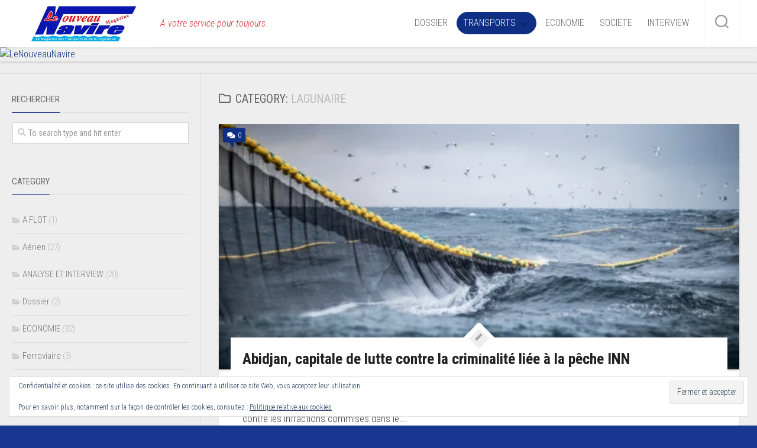

--- FILE ---
content_type: text/html; charset=UTF-8
request_url: https://www.lenouveaunavire.net/category/transports/lagunaire/
body_size: 27280
content:
<!DOCTYPE html> 
<html class="no-js" lang="fr-FR">

<head>
	<meta charset="UTF-8">
	<meta name="viewport" content="width=device-width, initial-scale=1.0">
	<link rel="profile" href="https://gmpg.org/xfn/11">
		
	<meta name='robots' content='index, follow, max-image-preview:large, max-snippet:-1, max-video-preview:-1' />
<script>document.documentElement.className = document.documentElement.className.replace("no-js","js");</script>

	<!-- This site is optimized with the Yoast SEO plugin v26.7 - https://yoast.com/wordpress/plugins/seo/ -->
	<title>Archives des Lagunaire | LeNouveauNavire</title>
	<link rel="canonical" href="https://www.lenouveaunavire.net/category/transports/lagunaire/" />
	<meta property="og:locale" content="fr_FR" />
	<meta property="og:type" content="article" />
	<meta property="og:title" content="Archives des Lagunaire | LeNouveauNavire" />
	<meta property="og:url" content="https://www.lenouveaunavire.net/category/transports/lagunaire/" />
	<meta property="og:site_name" content="LeNouveauNavire" />
	<meta name="twitter:card" content="summary_large_image" />
	<script type="application/ld+json" class="yoast-schema-graph">{"@context":"https://schema.org","@graph":[{"@type":"CollectionPage","@id":"https://www.lenouveaunavire.net/category/transports/lagunaire/","url":"https://www.lenouveaunavire.net/category/transports/lagunaire/","name":"Archives des Lagunaire | LeNouveauNavire","isPartOf":{"@id":"https://www.lenouveaunavire.net/#website"},"primaryImageOfPage":{"@id":"https://www.lenouveaunavire.net/category/transports/lagunaire/#primaryimage"},"image":{"@id":"https://www.lenouveaunavire.net/category/transports/lagunaire/#primaryimage"},"thumbnailUrl":"https://www.lenouveaunavire.net/wp-content/uploads/2024/10/ph-peche-INN.png","breadcrumb":{"@id":"https://www.lenouveaunavire.net/category/transports/lagunaire/#breadcrumb"},"inLanguage":"fr-FR"},{"@type":"ImageObject","inLanguage":"fr-FR","@id":"https://www.lenouveaunavire.net/category/transports/lagunaire/#primaryimage","url":"https://www.lenouveaunavire.net/wp-content/uploads/2024/10/ph-peche-INN.png","contentUrl":"https://www.lenouveaunavire.net/wp-content/uploads/2024/10/ph-peche-INN.png","width":1024,"height":768,"caption":"Abidjan, capitale de lutte contre la criminalité liée à la pêche INN"},{"@type":"BreadcrumbList","@id":"https://www.lenouveaunavire.net/category/transports/lagunaire/#breadcrumb","itemListElement":[{"@type":"ListItem","position":1,"name":"Accueil","item":"https://www.lenouveaunavire.net/"},{"@type":"ListItem","position":2,"name":"TRANSPORTS","item":"https://www.lenouveaunavire.net/category/transports/"},{"@type":"ListItem","position":3,"name":"Lagunaire"}]},{"@type":"WebSite","@id":"https://www.lenouveaunavire.net/#website","url":"https://www.lenouveaunavire.net/","name":"LeNouveauNavire","description":"A votre service pour toujours.","publisher":{"@id":"https://www.lenouveaunavire.net/#organization"},"potentialAction":[{"@type":"SearchAction","target":{"@type":"EntryPoint","urlTemplate":"https://www.lenouveaunavire.net/?s={search_term_string}"},"query-input":{"@type":"PropertyValueSpecification","valueRequired":true,"valueName":"search_term_string"}}],"inLanguage":"fr-FR"},{"@type":"Organization","@id":"https://www.lenouveaunavire.net/#organization","name":"Le Nouveau Navire","url":"https://www.lenouveaunavire.net/","logo":{"@type":"ImageObject","inLanguage":"fr-FR","@id":"https://www.lenouveaunavire.net/#/schema/logo/image/","url":"https://i0.wp.com/www.lenouveaunavire.com/wp-content/uploads/2020/11/cropped-Lenouveaunavire.jpg?fit=343%2C108&ssl=1","contentUrl":"https://i0.wp.com/www.lenouveaunavire.com/wp-content/uploads/2020/11/cropped-Lenouveaunavire.jpg?fit=343%2C108&ssl=1","width":343,"height":108,"caption":"Le Nouveau Navire"},"image":{"@id":"https://www.lenouveaunavire.net/#/schema/logo/image/"},"sameAs":["https://www.facebook.com/OfficeSunEditionProduction"]}]}</script>
	<!-- / Yoast SEO plugin. -->


<link rel='dns-prefetch' href='//secure.gravatar.com' />
<link rel='dns-prefetch' href='//www.googletagmanager.com' />
<link rel='dns-prefetch' href='//stats.wp.com' />
<link rel='dns-prefetch' href='//fonts.googleapis.com' />
<link rel='dns-prefetch' href='//jetpack.wordpress.com' />
<link rel='dns-prefetch' href='//s0.wp.com' />
<link rel='dns-prefetch' href='//public-api.wordpress.com' />
<link rel='dns-prefetch' href='//0.gravatar.com' />
<link rel='dns-prefetch' href='//1.gravatar.com' />
<link rel='dns-prefetch' href='//2.gravatar.com' />
<link rel='dns-prefetch' href='//widgets.wp.com' />
<link rel='dns-prefetch' href='//v0.wordpress.com' />
<link rel='dns-prefetch' href='//pagead2.googlesyndication.com' />
<link rel='preconnect' href='//c0.wp.com' />
<link rel="alternate" type="application/rss+xml" title="LeNouveauNavire &raquo; Flux" href="https://www.lenouveaunavire.net/feed/" />
<link rel="alternate" type="application/rss+xml" title="LeNouveauNavire &raquo; Flux des commentaires" href="https://www.lenouveaunavire.net/comments/feed/" />
<link rel="alternate" type="application/rss+xml" title="LeNouveauNavire &raquo; Flux de la catégorie Lagunaire" href="https://www.lenouveaunavire.net/category/transports/lagunaire/feed/" />
<style id='wp-img-auto-sizes-contain-inline-css' type='text/css'>
img:is([sizes=auto i],[sizes^="auto," i]){contain-intrinsic-size:3000px 1500px}
/*# sourceURL=wp-img-auto-sizes-contain-inline-css */
</style>

<style id='wp-emoji-styles-inline-css' type='text/css'>

	img.wp-smiley, img.emoji {
		display: inline !important;
		border: none !important;
		box-shadow: none !important;
		height: 1em !important;
		width: 1em !important;
		margin: 0 0.07em !important;
		vertical-align: -0.1em !important;
		background: none !important;
		padding: 0 !important;
	}
/*# sourceURL=wp-emoji-styles-inline-css */
</style>
<link rel='stylesheet' id='wp-block-library-css' href='https://c0.wp.com/c/6.9/wp-includes/css/dist/block-library/style.min.css' type='text/css' media='all' />
<style id='wp-block-paragraph-inline-css' type='text/css'>
.is-small-text{font-size:.875em}.is-regular-text{font-size:1em}.is-large-text{font-size:2.25em}.is-larger-text{font-size:3em}.has-drop-cap:not(:focus):first-letter{float:left;font-size:8.4em;font-style:normal;font-weight:100;line-height:.68;margin:.05em .1em 0 0;text-transform:uppercase}body.rtl .has-drop-cap:not(:focus):first-letter{float:none;margin-left:.1em}p.has-drop-cap.has-background{overflow:hidden}:root :where(p.has-background){padding:1.25em 2.375em}:where(p.has-text-color:not(.has-link-color)) a{color:inherit}p.has-text-align-left[style*="writing-mode:vertical-lr"],p.has-text-align-right[style*="writing-mode:vertical-rl"]{rotate:180deg}
/*# sourceURL=https://c0.wp.com/c/6.9/wp-includes/blocks/paragraph/style.min.css */
</style>
<style id='global-styles-inline-css' type='text/css'>
:root{--wp--preset--aspect-ratio--square: 1;--wp--preset--aspect-ratio--4-3: 4/3;--wp--preset--aspect-ratio--3-4: 3/4;--wp--preset--aspect-ratio--3-2: 3/2;--wp--preset--aspect-ratio--2-3: 2/3;--wp--preset--aspect-ratio--16-9: 16/9;--wp--preset--aspect-ratio--9-16: 9/16;--wp--preset--color--black: #000000;--wp--preset--color--cyan-bluish-gray: #abb8c3;--wp--preset--color--white: #ffffff;--wp--preset--color--pale-pink: #f78da7;--wp--preset--color--vivid-red: #cf2e2e;--wp--preset--color--luminous-vivid-orange: #ff6900;--wp--preset--color--luminous-vivid-amber: #fcb900;--wp--preset--color--light-green-cyan: #7bdcb5;--wp--preset--color--vivid-green-cyan: #00d084;--wp--preset--color--pale-cyan-blue: #8ed1fc;--wp--preset--color--vivid-cyan-blue: #0693e3;--wp--preset--color--vivid-purple: #9b51e0;--wp--preset--gradient--vivid-cyan-blue-to-vivid-purple: linear-gradient(135deg,rgb(6,147,227) 0%,rgb(155,81,224) 100%);--wp--preset--gradient--light-green-cyan-to-vivid-green-cyan: linear-gradient(135deg,rgb(122,220,180) 0%,rgb(0,208,130) 100%);--wp--preset--gradient--luminous-vivid-amber-to-luminous-vivid-orange: linear-gradient(135deg,rgb(252,185,0) 0%,rgb(255,105,0) 100%);--wp--preset--gradient--luminous-vivid-orange-to-vivid-red: linear-gradient(135deg,rgb(255,105,0) 0%,rgb(207,46,46) 100%);--wp--preset--gradient--very-light-gray-to-cyan-bluish-gray: linear-gradient(135deg,rgb(238,238,238) 0%,rgb(169,184,195) 100%);--wp--preset--gradient--cool-to-warm-spectrum: linear-gradient(135deg,rgb(74,234,220) 0%,rgb(151,120,209) 20%,rgb(207,42,186) 40%,rgb(238,44,130) 60%,rgb(251,105,98) 80%,rgb(254,248,76) 100%);--wp--preset--gradient--blush-light-purple: linear-gradient(135deg,rgb(255,206,236) 0%,rgb(152,150,240) 100%);--wp--preset--gradient--blush-bordeaux: linear-gradient(135deg,rgb(254,205,165) 0%,rgb(254,45,45) 50%,rgb(107,0,62) 100%);--wp--preset--gradient--luminous-dusk: linear-gradient(135deg,rgb(255,203,112) 0%,rgb(199,81,192) 50%,rgb(65,88,208) 100%);--wp--preset--gradient--pale-ocean: linear-gradient(135deg,rgb(255,245,203) 0%,rgb(182,227,212) 50%,rgb(51,167,181) 100%);--wp--preset--gradient--electric-grass: linear-gradient(135deg,rgb(202,248,128) 0%,rgb(113,206,126) 100%);--wp--preset--gradient--midnight: linear-gradient(135deg,rgb(2,3,129) 0%,rgb(40,116,252) 100%);--wp--preset--font-size--small: 13px;--wp--preset--font-size--medium: 20px;--wp--preset--font-size--large: 36px;--wp--preset--font-size--x-large: 42px;--wp--preset--spacing--20: 0.44rem;--wp--preset--spacing--30: 0.67rem;--wp--preset--spacing--40: 1rem;--wp--preset--spacing--50: 1.5rem;--wp--preset--spacing--60: 2.25rem;--wp--preset--spacing--70: 3.38rem;--wp--preset--spacing--80: 5.06rem;--wp--preset--shadow--natural: 6px 6px 9px rgba(0, 0, 0, 0.2);--wp--preset--shadow--deep: 12px 12px 50px rgba(0, 0, 0, 0.4);--wp--preset--shadow--sharp: 6px 6px 0px rgba(0, 0, 0, 0.2);--wp--preset--shadow--outlined: 6px 6px 0px -3px rgb(255, 255, 255), 6px 6px rgb(0, 0, 0);--wp--preset--shadow--crisp: 6px 6px 0px rgb(0, 0, 0);}:where(.is-layout-flex){gap: 0.5em;}:where(.is-layout-grid){gap: 0.5em;}body .is-layout-flex{display: flex;}.is-layout-flex{flex-wrap: wrap;align-items: center;}.is-layout-flex > :is(*, div){margin: 0;}body .is-layout-grid{display: grid;}.is-layout-grid > :is(*, div){margin: 0;}:where(.wp-block-columns.is-layout-flex){gap: 2em;}:where(.wp-block-columns.is-layout-grid){gap: 2em;}:where(.wp-block-post-template.is-layout-flex){gap: 1.25em;}:where(.wp-block-post-template.is-layout-grid){gap: 1.25em;}.has-black-color{color: var(--wp--preset--color--black) !important;}.has-cyan-bluish-gray-color{color: var(--wp--preset--color--cyan-bluish-gray) !important;}.has-white-color{color: var(--wp--preset--color--white) !important;}.has-pale-pink-color{color: var(--wp--preset--color--pale-pink) !important;}.has-vivid-red-color{color: var(--wp--preset--color--vivid-red) !important;}.has-luminous-vivid-orange-color{color: var(--wp--preset--color--luminous-vivid-orange) !important;}.has-luminous-vivid-amber-color{color: var(--wp--preset--color--luminous-vivid-amber) !important;}.has-light-green-cyan-color{color: var(--wp--preset--color--light-green-cyan) !important;}.has-vivid-green-cyan-color{color: var(--wp--preset--color--vivid-green-cyan) !important;}.has-pale-cyan-blue-color{color: var(--wp--preset--color--pale-cyan-blue) !important;}.has-vivid-cyan-blue-color{color: var(--wp--preset--color--vivid-cyan-blue) !important;}.has-vivid-purple-color{color: var(--wp--preset--color--vivid-purple) !important;}.has-black-background-color{background-color: var(--wp--preset--color--black) !important;}.has-cyan-bluish-gray-background-color{background-color: var(--wp--preset--color--cyan-bluish-gray) !important;}.has-white-background-color{background-color: var(--wp--preset--color--white) !important;}.has-pale-pink-background-color{background-color: var(--wp--preset--color--pale-pink) !important;}.has-vivid-red-background-color{background-color: var(--wp--preset--color--vivid-red) !important;}.has-luminous-vivid-orange-background-color{background-color: var(--wp--preset--color--luminous-vivid-orange) !important;}.has-luminous-vivid-amber-background-color{background-color: var(--wp--preset--color--luminous-vivid-amber) !important;}.has-light-green-cyan-background-color{background-color: var(--wp--preset--color--light-green-cyan) !important;}.has-vivid-green-cyan-background-color{background-color: var(--wp--preset--color--vivid-green-cyan) !important;}.has-pale-cyan-blue-background-color{background-color: var(--wp--preset--color--pale-cyan-blue) !important;}.has-vivid-cyan-blue-background-color{background-color: var(--wp--preset--color--vivid-cyan-blue) !important;}.has-vivid-purple-background-color{background-color: var(--wp--preset--color--vivid-purple) !important;}.has-black-border-color{border-color: var(--wp--preset--color--black) !important;}.has-cyan-bluish-gray-border-color{border-color: var(--wp--preset--color--cyan-bluish-gray) !important;}.has-white-border-color{border-color: var(--wp--preset--color--white) !important;}.has-pale-pink-border-color{border-color: var(--wp--preset--color--pale-pink) !important;}.has-vivid-red-border-color{border-color: var(--wp--preset--color--vivid-red) !important;}.has-luminous-vivid-orange-border-color{border-color: var(--wp--preset--color--luminous-vivid-orange) !important;}.has-luminous-vivid-amber-border-color{border-color: var(--wp--preset--color--luminous-vivid-amber) !important;}.has-light-green-cyan-border-color{border-color: var(--wp--preset--color--light-green-cyan) !important;}.has-vivid-green-cyan-border-color{border-color: var(--wp--preset--color--vivid-green-cyan) !important;}.has-pale-cyan-blue-border-color{border-color: var(--wp--preset--color--pale-cyan-blue) !important;}.has-vivid-cyan-blue-border-color{border-color: var(--wp--preset--color--vivid-cyan-blue) !important;}.has-vivid-purple-border-color{border-color: var(--wp--preset--color--vivid-purple) !important;}.has-vivid-cyan-blue-to-vivid-purple-gradient-background{background: var(--wp--preset--gradient--vivid-cyan-blue-to-vivid-purple) !important;}.has-light-green-cyan-to-vivid-green-cyan-gradient-background{background: var(--wp--preset--gradient--light-green-cyan-to-vivid-green-cyan) !important;}.has-luminous-vivid-amber-to-luminous-vivid-orange-gradient-background{background: var(--wp--preset--gradient--luminous-vivid-amber-to-luminous-vivid-orange) !important;}.has-luminous-vivid-orange-to-vivid-red-gradient-background{background: var(--wp--preset--gradient--luminous-vivid-orange-to-vivid-red) !important;}.has-very-light-gray-to-cyan-bluish-gray-gradient-background{background: var(--wp--preset--gradient--very-light-gray-to-cyan-bluish-gray) !important;}.has-cool-to-warm-spectrum-gradient-background{background: var(--wp--preset--gradient--cool-to-warm-spectrum) !important;}.has-blush-light-purple-gradient-background{background: var(--wp--preset--gradient--blush-light-purple) !important;}.has-blush-bordeaux-gradient-background{background: var(--wp--preset--gradient--blush-bordeaux) !important;}.has-luminous-dusk-gradient-background{background: var(--wp--preset--gradient--luminous-dusk) !important;}.has-pale-ocean-gradient-background{background: var(--wp--preset--gradient--pale-ocean) !important;}.has-electric-grass-gradient-background{background: var(--wp--preset--gradient--electric-grass) !important;}.has-midnight-gradient-background{background: var(--wp--preset--gradient--midnight) !important;}.has-small-font-size{font-size: var(--wp--preset--font-size--small) !important;}.has-medium-font-size{font-size: var(--wp--preset--font-size--medium) !important;}.has-large-font-size{font-size: var(--wp--preset--font-size--large) !important;}.has-x-large-font-size{font-size: var(--wp--preset--font-size--x-large) !important;}
/*# sourceURL=global-styles-inline-css */
</style>

<style id='classic-theme-styles-inline-css' type='text/css'>
/*! This file is auto-generated */
.wp-block-button__link{color:#fff;background-color:#32373c;border-radius:9999px;box-shadow:none;text-decoration:none;padding:calc(.667em + 2px) calc(1.333em + 2px);font-size:1.125em}.wp-block-file__button{background:#32373c;color:#fff;text-decoration:none}
/*# sourceURL=/wp-includes/css/classic-themes.min.css */
</style>
<link rel='stylesheet' id='enspire-style-css' href='https://www.lenouveaunavire.net/wp-content/themes/lenvonavire/style.css?ver=6.9' type='text/css' media='all' />
<style id='enspire-style-inline-css' type='text/css'>
body { font-family: "Roboto Condensed", Arial, sans-serif; }
.sidebar .widget { padding-left: 20px; padding-right: 20px; }

::selection { background-color: #0f2f84; }
::-moz-selection { background-color: #0f2f84; }

a,
.themeform label .required,
.post-hover:hover .post-title a,
.post-title a:hover,
.post-nav li a:hover i,
.post-nav li a:hover span,
.sidebar .post-nav li a:hover i,
.sidebar .post-nav li a:hover span,
.content .post-nav li a:hover i,
.content .post-nav li a:hover span,
.widget_rss ul li a,
.widget_calendar a,
.alx-tabs-nav li.active a,
.alx-tab .tab-item-category a,
.alx-posts .post-item-category a,
.alx-tab li:hover .tab-item-title a,
.alx-tab li:hover .tab-item-comment a,
.alx-posts li:hover .post-item-title a,
.comment-tabs li.active a,
.comment-awaiting-moderation,
.child-menu a:hover,
.child-menu .current_page_item > a,
.wp-pagenavi a { color: #0f2f84; }

.themeform input[type="button"],
.themeform input[type="reset"],
.themeform input[type="submit"],
.themeform button[type="button"],
.themeform button[type="reset"],
.themeform button[type="submit"],
.s1 .sidebar-top,
.s1 .sidebar-toggle,
.s2 .sidebar-top,
.s2 .sidebar-toggle,
.post-hover:hover .square-icon-inner,
.square-icon:hover .square-icon-inner,
.toggle-search:hover,
.toggle-search.active,
.search-expand,
.post-tags a:hover,
.author-bio .bio-avatar:after,
.jp-play-bar, 
.jp-volume-bar-value,
.widget_calendar caption,
.commentlist li.bypostauthor > .comment-body:after,
.commentlist li.comment-author-admin > .comment-body:after { background-color: #0f2f84; }

.alx-tabs-nav li.active a { border-color: #0f2f84; }

#header .nav-menu:not(.mobile) > div > ul > li.current_page_item > span, 
#header .nav-menu:not(.mobile) > div > ul > li.current-menu-item > span, 
#header .nav-menu:not(.mobile) > div > ul > li.current-menu-ancestor > span, 
#header .nav-menu:not(.mobile) > div > ul > li.current-post-parent > span { background-color: #0f2f84; border-color: #0f2f84; }

.widget > h3 > span,
.comment-tabs li.active a,
.wp-pagenavi a:hover,
.wp-pagenavi a:active,
.wp-pagenavi span.current { border-bottom-color: #0f2f84!important; }					
				
.site-title a  { background-color: #ffffff; } 

.post-comments,
.page-title .meta-single li.comments a  { background-color: #0f2f84; }
.post-comments span:before,
.page-title .meta-single li.comments a:before { border-right-color: #0f2f84; border-top-color: #0f2f84; }				
				
#footer-bottom { background-color: #010a36; }
.site-title a, .site-description { color: #d33030; }

/*# sourceURL=enspire-style-inline-css */
</style>
<link rel='stylesheet' id='enspire-responsive-css' href='https://www.lenouveaunavire.net/wp-content/themes/lenvonavire/responsive.css?ver=6.9' type='text/css' media='all' />
<link rel='stylesheet' id='enspire-font-awesome-css' href='https://www.lenouveaunavire.net/wp-content/themes/lenvonavire/fonts/all.min.css?ver=6.9' type='text/css' media='all' />
<link rel='stylesheet' id='roboto-condensed-css' href='//fonts.googleapis.com/css?family=Roboto+Condensed%3A400%2C300italic%2C300%2C400italic%2C700&#038;subset=latin%2Clatin-ext&#038;ver=6.9' type='text/css' media='all' />
<script type="text/javascript" src="https://c0.wp.com/c/6.9/wp-includes/js/jquery/jquery.min.js" id="jquery-core-js"></script>
<script type="text/javascript" src="https://c0.wp.com/c/6.9/wp-includes/js/jquery/jquery-migrate.min.js" id="jquery-migrate-js"></script>
<script type="text/javascript" src="https://www.lenouveaunavire.net/wp-content/themes/lenvonavire/js/jquery.flexslider.min.js?ver=6.9" id="enspire-flexslider-js"></script>

<!-- Extrait de code de la balise Google (gtag.js) ajouté par Site Kit -->
<!-- Extrait Google Analytics ajouté par Site Kit -->
<script type="text/javascript" src="https://www.googletagmanager.com/gtag/js?id=G-4WQENB09DS" id="google_gtagjs-js" async></script>
<script type="text/javascript" id="google_gtagjs-js-after">
/* <![CDATA[ */
window.dataLayer = window.dataLayer || [];function gtag(){dataLayer.push(arguments);}
gtag("set","linker",{"domains":["www.lenouveaunavire.net"]});
gtag("js", new Date());
gtag("set", "developer_id.dZTNiMT", true);
gtag("config", "G-4WQENB09DS");
//# sourceURL=google_gtagjs-js-after
/* ]]> */
</script>
<link rel="https://api.w.org/" href="https://www.lenouveaunavire.net/wp-json/" /><link rel="alternate" title="JSON" type="application/json" href="https://www.lenouveaunavire.net/wp-json/wp/v2/categories/22" /><link rel="EditURI" type="application/rsd+xml" title="RSD" href="https://www.lenouveaunavire.net/xmlrpc.php?rsd" />
<meta name="generator" content="WordPress 6.9" />
<meta name="generator" content="Site Kit by Google 1.170.0" /><link rel="stylesheet" type="text/css" href="https://www.lenouveaunavire.net/wp-content/plugins/pdf24-post-to-pdf/styles/cp/default_elbf.css" />
	<style>img#wpstats{display:none}</style>
		
<!-- Balises Meta Google AdSense ajoutées par Site Kit -->
<meta name="google-adsense-platform-account" content="ca-host-pub-2644536267352236">
<meta name="google-adsense-platform-domain" content="sitekit.withgoogle.com">
<!-- Fin des balises Meta End Google AdSense ajoutées par Site Kit -->
<style type="text/css">.recentcomments a{display:inline !important;padding:0 !important;margin:0 !important;}</style><style type="text/css" id="custom-background-css">
body.custom-background { background-color: #173791; background-image: url("https:///wp-content/uploads/2022/02/R-2-scaled.jpg"); background-position: left top; background-size: contain; background-repeat: no-repeat; background-attachment: fixed; }
</style>
	
<!-- Extrait Google AdSense ajouté par Site Kit -->
<script type="text/javascript" async="async" src="https://pagead2.googlesyndication.com/pagead/js/adsbygoogle.js?client=ca-pub-4571480241616899&amp;host=ca-host-pub-2644536267352236" crossorigin="anonymous"></script>

<!-- End Google AdSense snippet added by Site Kit -->
<link rel="icon" href="https://www.lenouveaunavire.net/wp-content/uploads/2020/11/cropped-cropped-Lenouveaunavire-1-32x32.jpg" sizes="32x32" />
<link rel="icon" href="https://www.lenouveaunavire.net/wp-content/uploads/2020/11/cropped-cropped-Lenouveaunavire-1-192x192.jpg" sizes="192x192" />
<link rel="apple-touch-icon" href="https://www.lenouveaunavire.net/wp-content/uploads/2020/11/cropped-cropped-Lenouveaunavire-1-180x180.jpg" />
<meta name="msapplication-TileImage" content="https://www.lenouveaunavire.net/wp-content/uploads/2020/11/cropped-cropped-Lenouveaunavire-1-270x270.jpg" />
<style id="kirki-inline-styles"></style><link rel='stylesheet' id='jetpack-swiper-library-css' href='https://c0.wp.com/p/jetpack/15.4/_inc/blocks/swiper.css' type='text/css' media='all' />
<link rel='stylesheet' id='jetpack-carousel-css' href='https://c0.wp.com/p/jetpack/15.4/modules/carousel/jetpack-carousel.css' type='text/css' media='all' />
<link rel='stylesheet' id='eu-cookie-law-style-css' href='https://c0.wp.com/p/jetpack/15.4/modules/widgets/eu-cookie-law/style.css' type='text/css' media='all' />
</head>

<body class="archive category category-lagunaire category-22 custom-background wp-custom-logo wp-theme-lenvonavire col-2cr boxed topbar-enabled">


<a class="skip-link screen-reader-text" href="#page">Skip to content</a>

<div id="wrapper">

	<header id="header" class="group">
		
					<div class="container group">
				<div class="group pad">
					<div class="search-trap-focus">
						<button class="toggle-search" data-target=".search-trap-focus">
							<svg class="svg-icon" id="svg-search" aria-hidden="true" role="img" focusable="false" xmlns="http://www.w3.org/2000/svg" width="23" height="23" viewBox="0 0 23 23"><path d="M38.710696,48.0601792 L43,52.3494831 L41.3494831,54 L37.0601792,49.710696 C35.2632422,51.1481185 32.9839107,52.0076499 30.5038249,52.0076499 C24.7027226,52.0076499 20,47.3049272 20,41.5038249 C20,35.7027226 24.7027226,31 30.5038249,31 C36.3049272,31 41.0076499,35.7027226 41.0076499,41.5038249 C41.0076499,43.9839107 40.1481185,46.2632422 38.710696,48.0601792 Z M36.3875844,47.1716785 C37.8030221,45.7026647 38.6734666,43.7048964 38.6734666,41.5038249 C38.6734666,36.9918565 35.0157934,33.3341833 30.5038249,33.3341833 C25.9918565,33.3341833 22.3341833,36.9918565 22.3341833,41.5038249 C22.3341833,46.0157934 25.9918565,49.6734666 30.5038249,49.6734666 C32.7048964,49.6734666 34.7026647,48.8030221 36.1716785,47.3875844 C36.2023931,47.347638 36.2360451,47.3092237 36.2726343,47.2726343 C36.3092237,47.2360451 36.347638,47.2023931 36.3875844,47.1716785 Z" transform="translate(-20 -31)"></path></svg>
							<svg class="svg-icon" id="svg-close" aria-hidden="true" role="img" focusable="false" xmlns="http://www.w3.org/2000/svg" width="23" height="23" viewBox="0 0 16 16"><polygon fill="" fill-rule="evenodd" points="6.852 7.649 .399 1.195 1.445 .149 7.899 6.602 14.352 .149 15.399 1.195 8.945 7.649 15.399 14.102 14.352 15.149 7.899 8.695 1.445 15.149 .399 14.102"></polygon></svg>
						</button>
						<div class="search-expand">
							<div class="search-expand-inner">
								<form method="get" class="searchform themeform" action="https://www.lenouveaunavire.net/">
	<div>
		<input type="text" class="search" name="s" onblur="if(this.value=='')this.value='To search type and hit enter';" onfocus="if(this.value=='To search type and hit enter')this.value='';" value="To search type and hit enter" />
	</div>
</form>							</div>
						</div>
					</div>
				</div><!--/.pad-->
			</div><!--/.container-->
		
		<div class="container group">
			<div class="group pad">
				<p class="site-title"><a href="https://www.lenouveaunavire.net/" rel="home"><img src="https://www.lenouveaunavire.net/wp-content/uploads/2020/11/cropped-Lenouveaunavire-1.jpg" alt="LeNouveauNavire"></a></p>
									<p class="site-description">A votre service pour toujours.</p>
								
									<div id="wrap-nav-topbar" class="wrap-nav">
								<nav id="nav-topbar-nav" class="main-navigation nav-menu">
			<button class="menu-toggle" aria-controls="primary-menu" aria-expanded="false">
				<span class="screen-reader-text">Expand Menu</span><div class="menu-toggle-icon"><span></span><span></span><span></span></div>			</button>
			<div class="menu-main-menu-container"><ul id="nav-topbar" class="menu"><li id="menu-item-1536" class="menu-item menu-item-type-taxonomy menu-item-object-category menu-item-1536"><span class="menu-item-wrapper"><a href="https://www.lenouveaunavire.net/category/dossier/">DOSSIER</a></span></li>
<li id="menu-item-778" class="menu-item menu-item-type-taxonomy menu-item-object-category current-category-ancestor current-menu-ancestor current-menu-parent current-category-parent menu-item-has-children menu-item-778"><span class="menu-item-wrapper has-arrow"><a href="https://www.lenouveaunavire.net/category/transports/"><span class="screen-reader-text">Current Page Parent </span>TRANSPORTS</a><button onClick="alxMediaMenu.toggleItem(this)"><span class="screen-reader-text">Toggle Child Menu</span><svg class="svg-icon" aria-hidden="true" role="img" focusable="false" xmlns="http://www.w3.org/2000/svg" width="14" height="8" viewBox="0 0 20 12"><polygon fill="" fill-rule="evenodd" points="1319.899 365.778 1327.678 358 1329.799 360.121 1319.899 370.021 1310 360.121 1312.121 358" transform="translate(-1310 -358)"></polygon></svg></button></span>
<ul class="sub-menu">
	<li id="menu-item-842" class="menu-item menu-item-type-taxonomy menu-item-object-category menu-item-842"><span class="menu-item-wrapper"><a href="https://www.lenouveaunavire.net/category/transports/aerien/">Aérien</a></span></li>
	<li id="menu-item-784" class="menu-item menu-item-type-taxonomy menu-item-object-category menu-item-784"><span class="menu-item-wrapper"><a href="https://www.lenouveaunavire.net/category/transports/maritime/">Maritime</a></span></li>
	<li id="menu-item-786" class="menu-item menu-item-type-taxonomy menu-item-object-category menu-item-786"><span class="menu-item-wrapper"><a href="https://www.lenouveaunavire.net/category/transports/portuaire/">Portuaire</a></span></li>
	<li id="menu-item-783" class="menu-item menu-item-type-taxonomy menu-item-object-category menu-item-783"><span class="menu-item-wrapper"><a href="https://www.lenouveaunavire.net/category/transports/routier/">Routier</a></span></li>
	<li id="menu-item-785" class="menu-item menu-item-type-taxonomy menu-item-object-category menu-item-785"><span class="menu-item-wrapper"><a href="https://www.lenouveaunavire.net/category/transports/ferroviaire/">Ferroviaire</a></span></li>
	<li id="menu-item-782" class="menu-item menu-item-type-taxonomy menu-item-object-category current-menu-item menu-item-782"><span class="menu-item-wrapper"><a href="https://www.lenouveaunavire.net/category/transports/lagunaire/" aria-current="page"><span class="screen-reader-text">Current Page: </span>Lagunaire</a></span></li>
</ul>
</li>
<li id="menu-item-779" class="menu-item menu-item-type-taxonomy menu-item-object-category menu-item-779"><span class="menu-item-wrapper"><a href="https://www.lenouveaunavire.net/category/economie/">ECONOMIE</a></span></li>
<li id="menu-item-780" class="menu-item menu-item-type-taxonomy menu-item-object-category menu-item-780"><span class="menu-item-wrapper"><a href="https://www.lenouveaunavire.net/category/societe/">SOCIETE</a></span></li>
<li id="menu-item-781" class="menu-item menu-item-type-taxonomy menu-item-object-category menu-item-781"><span class="menu-item-wrapper"><a href="https://www.lenouveaunavire.net/category/analyse-et-interview/">INTERVIEW</a></span></li>
</ul></div>		</nav>
							</div>
							
							
			</div><!--/.pad-->
		</div><!--/.container-->

	</header><!--/#header-->
	
	<div id="subheader">
					<div class="site-header">
				<a href="https://www.lenouveaunavire.net/" rel="home">
					<img class="site-image" src="https:///wp-content/uploads/2023/10/can.jpg" alt="LeNouveauNavire">
				</a>
			</div>
				
<div class="container group">			
	<div id="header-ads">
			</div><!--/#header-ads-->
</div><!--/.container-->

	</div><!--/#subheader-->
	
	<div id="page">
		<div class="container">
			<div class="main">
				<div class="main-inner group">
<div class="content">
	<div class="pad group">

		<div class="page-title group">

			<h1><i class="far fa-folder"></i>Category: <span>Lagunaire</span></h1>

			
</div><!--/.page-title-->		
									
					
						
									
<article id="post-3112" class="group post-standard post-3112 post type-post status-publish format-standard has-post-thumbnail hentry category-lagunaire category-maritime category-peche category-portuaire tag-abidjan tag-criminalite tag-illicite tag-onudc tag-peche-inn">	
	<div class="post-inner post-hover">
		
		<div class="post-thumbnail">
			<a href="https://www.lenouveaunavire.net/abidjan-capitale-de-lutte-contre-la-criminalite-liee-a-la-peche-inn/">
									<img width="520" height="245" src="https://www.lenouveaunavire.net/wp-content/uploads/2024/10/ph-peche-INN-520x245.png" class="attachment-enspire-medium size-enspire-medium wp-post-image" alt="Abidjan, capitale de lutte contre la criminalité liée à la pêche INN" decoding="async" fetchpriority="high" srcset="https://www.lenouveaunavire.net/wp-content/uploads/2024/10/ph-peche-INN-520x245.png 520w, https://www.lenouveaunavire.net/wp-content/uploads/2024/10/ph-peche-INN-720x340.png 720w" sizes="(max-width: 520px) 100vw, 520px" data-attachment-id="3113" data-permalink="https://www.lenouveaunavire.net/abidjan-capitale-de-lutte-contre-la-criminalite-liee-a-la-peche-inn/ph-peche-inn/" data-orig-file="https://www.lenouveaunavire.net/wp-content/uploads/2024/10/ph-peche-INN.png" data-orig-size="1024,768" data-comments-opened="1" data-image-meta="{&quot;aperture&quot;:&quot;0&quot;,&quot;credit&quot;:&quot;&quot;,&quot;camera&quot;:&quot;&quot;,&quot;caption&quot;:&quot;&quot;,&quot;created_timestamp&quot;:&quot;0&quot;,&quot;copyright&quot;:&quot;&quot;,&quot;focal_length&quot;:&quot;0&quot;,&quot;iso&quot;:&quot;0&quot;,&quot;shutter_speed&quot;:&quot;0&quot;,&quot;title&quot;:&quot;&quot;,&quot;orientation&quot;:&quot;0&quot;}" data-image-title="ph pêche INN" data-image-description="" data-image-caption="" data-medium-file="https://www.lenouveaunavire.net/wp-content/uploads/2024/10/ph-peche-INN-300x225.png" data-large-file="https://www.lenouveaunavire.net/wp-content/uploads/2024/10/ph-peche-INN.png" />																			</a>	
							<div class="square-icon"><div class="square-icon-inner"><a href=""><i class="fas fa-icon"></i></a></div></div>
										<a class="post-comments" href="https://www.lenouveaunavire.net/abidjan-capitale-de-lutte-contre-la-criminalite-liee-a-la-peche-inn/#respond"><span><i class="fas fa-comments"></i>0</span></a>
				
		</div><!--/.post-thumbnail-->
		
		<div class="post-content">
				
			<h2 class="post-title">
				<a href="https://www.lenouveaunavire.net/abidjan-capitale-de-lutte-contre-la-criminalite-liee-a-la-peche-inn/" rel="bookmark">Abidjan, capitale de lutte contre la criminalité liée à la pêche INN</a>
			</h2><!--/.post-title-->
			
			<ul class="post-meta group">
				<li><a href="https://www.lenouveaunavire.net/category/transports/lagunaire/" rel="category tag">Lagunaire</a> / <a href="https://www.lenouveaunavire.net/category/transports/maritime/" rel="category tag">Maritime</a> / <a href="https://www.lenouveaunavire.net/category/peche/" rel="category tag">Pêche</a> / <a href="https://www.lenouveaunavire.net/category/transports/portuaire/" rel="category tag">Portuaire</a></li>
				<li><i class="far fa-clock"></i>16 octobre 2024</li>
			</ul><!--/.post-meta-->
			
						<div class="entry excerpt">				
				<p>Depuis le 14 octobre 2024, la capitale économique ivoirienne accueille une série d’événements visant à renforcer la lutte contre les infractions commises dans le&#46;&#46;&#46;</p>
			</div><!--/.entry-->
					
		</div><!--/.post-content-->
		
	</div><!--/.post-inner-->	
</article><!--/.post-->										
<article id="post-2911" class="group post-standard post-2911 post type-post status-publish format-standard has-post-thumbnail hentry category-lagunaire category-societe tag-agro-foret-inter tag-dabou tag-dacoury-kadji tag-environnement tag-journee-internationale-des-mangroves tag-kpass">	
	<div class="post-inner post-hover">
		
		<div class="post-thumbnail">
			<a href="https://www.lenouveaunavire.net/dabou-journee-internationale-des-mangroves-une-entreprise-sengage-a-lutter-contre-lerosion-cotiere/">
									<img width="520" height="245" src="https://www.lenouveaunavire.net/wp-content/uploads/2024/07/WhatsApp-Image-2024-07-29-at-10.47.16-520x245.jpeg" class="attachment-enspire-medium size-enspire-medium wp-post-image" alt="Journée internationale de la mangrove" decoding="async" srcset="https://www.lenouveaunavire.net/wp-content/uploads/2024/07/WhatsApp-Image-2024-07-29-at-10.47.16-520x245.jpeg 520w, https://www.lenouveaunavire.net/wp-content/uploads/2024/07/WhatsApp-Image-2024-07-29-at-10.47.16-720x340.jpeg 720w" sizes="(max-width: 520px) 100vw, 520px" data-attachment-id="2912" data-permalink="https://www.lenouveaunavire.net/dabou-journee-internationale-des-mangroves-une-entreprise-sengage-a-lutter-contre-lerosion-cotiere/whatsapp-image-2024-07-29-at-10-47-16/" data-orig-file="https://www.lenouveaunavire.net/wp-content/uploads/2024/07/WhatsApp-Image-2024-07-29-at-10.47.16.jpeg" data-orig-size="1080,810" data-comments-opened="1" data-image-meta="{&quot;aperture&quot;:&quot;0&quot;,&quot;credit&quot;:&quot;&quot;,&quot;camera&quot;:&quot;&quot;,&quot;caption&quot;:&quot;&quot;,&quot;created_timestamp&quot;:&quot;0&quot;,&quot;copyright&quot;:&quot;&quot;,&quot;focal_length&quot;:&quot;0&quot;,&quot;iso&quot;:&quot;0&quot;,&quot;shutter_speed&quot;:&quot;0&quot;,&quot;title&quot;:&quot;&quot;,&quot;orientation&quot;:&quot;0&quot;}" data-image-title="WhatsApp Image 2024-07-29 at 10.47.16" data-image-description="" data-image-caption="" data-medium-file="https://www.lenouveaunavire.net/wp-content/uploads/2024/07/WhatsApp-Image-2024-07-29-at-10.47.16-300x225.jpeg" data-large-file="https://www.lenouveaunavire.net/wp-content/uploads/2024/07/WhatsApp-Image-2024-07-29-at-10.47.16-1024x768.jpeg" />																			</a>	
							<div class="square-icon"><div class="square-icon-inner"><a href=""><i class="fas fa-icon"></i></a></div></div>
										<a class="post-comments" href="https://www.lenouveaunavire.net/dabou-journee-internationale-des-mangroves-une-entreprise-sengage-a-lutter-contre-lerosion-cotiere/#respond"><span><i class="fas fa-comments"></i>0</span></a>
				
		</div><!--/.post-thumbnail-->
		
		<div class="post-content">
				
			<h2 class="post-title">
				<a href="https://www.lenouveaunavire.net/dabou-journee-internationale-des-mangroves-une-entreprise-sengage-a-lutter-contre-lerosion-cotiere/" rel="bookmark">Dabou/ Journée internationale des mangroves : Une entreprise s’engage à lutter contre l&rsquo;érosion côtière</a>
			</h2><!--/.post-title-->
			
			<ul class="post-meta group">
				<li><a href="https://www.lenouveaunavire.net/category/transports/lagunaire/" rel="category tag">Lagunaire</a> / <a href="https://www.lenouveaunavire.net/category/societe/" rel="category tag">SOCIETE</a></li>
				<li><i class="far fa-clock"></i>29 juillet 2024</li>
			</ul><!--/.post-meta-->
			
						<div class="entry excerpt">				
				<p>En collaboration avec la Direction régionale de l&rsquo;environnement, du Développement Durable et de la Transition écologique des Grands-Ponts, une entreprise spécialisée dans l&rsquo;agroforesterie, le&#46;&#46;&#46;</p>
			</div><!--/.entry-->
					
		</div><!--/.post-content-->
		
	</div><!--/.post-inner-->	
</article><!--/.post-->										
<article id="post-2678" class="group post-standard post-2678 post type-post status-publish format-standard has-post-thumbnail hentry category-aerien category-ferroviaire category-lagunaire category-maritime category-portuaire category-routier category-transports tag-bamba-magnatie tag-cone-dioman tag-fisat tag-minsitere-des-transports tag-robert-beugre-mambe">	
	<div class="post-inner post-hover">
		
		<div class="post-thumbnail">
			<a href="https://www.lenouveaunavire.net/le-fisat-une-plateforme-inspirante-pour-le-ministere-des-transports/">
									<img width="520" height="245" src="https://www.lenouveaunavire.net/wp-content/uploads/2023/12/P1140345-520x245.jpg" class="attachment-enspire-medium size-enspire-medium wp-post-image" alt="" decoding="async" srcset="https://www.lenouveaunavire.net/wp-content/uploads/2023/12/P1140345-520x245.jpg 520w, https://www.lenouveaunavire.net/wp-content/uploads/2023/12/P1140345-720x340.jpg 720w" sizes="(max-width: 520px) 100vw, 520px" data-attachment-id="2679" data-permalink="https://www.lenouveaunavire.net/le-fisat-une-plateforme-inspirante-pour-le-ministere-des-transports/p1140345/" data-orig-file="https://www.lenouveaunavire.net/wp-content/uploads/2023/12/P1140345.jpg" data-orig-size="1607,1207" data-comments-opened="1" data-image-meta="{&quot;aperture&quot;:&quot;0&quot;,&quot;credit&quot;:&quot;&quot;,&quot;camera&quot;:&quot;&quot;,&quot;caption&quot;:&quot;&quot;,&quot;created_timestamp&quot;:&quot;0&quot;,&quot;copyright&quot;:&quot;&quot;,&quot;focal_length&quot;:&quot;0&quot;,&quot;iso&quot;:&quot;0&quot;,&quot;shutter_speed&quot;:&quot;0&quot;,&quot;title&quot;:&quot;&quot;,&quot;orientation&quot;:&quot;0&quot;}" data-image-title="P1140345" data-image-description="" data-image-caption="" data-medium-file="https://www.lenouveaunavire.net/wp-content/uploads/2023/12/P1140345-300x225.jpg" data-large-file="https://www.lenouveaunavire.net/wp-content/uploads/2023/12/P1140345-1024x769.jpg" />																			</a>	
							<div class="square-icon"><div class="square-icon-inner"><a href=""><i class="fas fa-icon"></i></a></div></div>
										<a class="post-comments" href="https://www.lenouveaunavire.net/le-fisat-une-plateforme-inspirante-pour-le-ministere-des-transports/#respond"><span><i class="fas fa-comments"></i>0</span></a>
				
		</div><!--/.post-thumbnail-->
		
		<div class="post-content">
				
			<h2 class="post-title">
				<a href="https://www.lenouveaunavire.net/le-fisat-une-plateforme-inspirante-pour-le-ministere-des-transports/" rel="bookmark">Côte d&rsquo;Ivoire/ Le FISAT: Une plateforme inspirante pour le ministère des Transports</a>
			</h2><!--/.post-title-->
			
			<ul class="post-meta group">
				<li><a href="https://www.lenouveaunavire.net/category/transports/aerien/" rel="category tag">Aérien</a> / <a href="https://www.lenouveaunavire.net/category/transports/ferroviaire/" rel="category tag">Ferroviaire</a> / <a href="https://www.lenouveaunavire.net/category/transports/lagunaire/" rel="category tag">Lagunaire</a> / <a href="https://www.lenouveaunavire.net/category/transports/maritime/" rel="category tag">Maritime</a> / <a href="https://www.lenouveaunavire.net/category/transports/portuaire/" rel="category tag">Portuaire</a> / <a href="https://www.lenouveaunavire.net/category/transports/routier/" rel="category tag">Routier</a> / <a href="https://www.lenouveaunavire.net/category/transports/" rel="category tag">TRANSPORTS</a></li>
				<li><i class="far fa-clock"></i>2 décembre 2023</li>
			</ul><!--/.post-meta-->
			
						<div class="entry excerpt">				
				<p>Abidjan, du 29 novembre au 1er décembre s’est tenu le Forum international Salon africain des Transports. Il a réuni de nombreux acteurs nationaux et&#46;&#46;&#46;</p>
			</div><!--/.entry-->
					
		</div><!--/.post-content-->
		
	</div><!--/.post-inner-->	
</article><!--/.post-->										
<article id="post-2513" class="group post-standard post-2513 post type-post status-publish format-standard has-post-thumbnail hentry category-lagunaire category-maritime category-transports category-vie-dentreprises tag-cote-divoire-terminal tag-hien-yacouba-sie tag-koen-de-backker tag-port-autonome-dabidjan tag-prix-national-dexcellence-2023">	
	<div class="post-inner post-hover">
		
		<div class="post-thumbnail">
			<a href="https://www.lenouveaunavire.net/prix-national-dexcellence-2023-ce-qui-a-milite-en-faveur-du-paa-et-de-cote-divoire-terminal/">
									<img width="520" height="245" src="https://www.lenouveaunavire.net/wp-content/uploads/2023/09/Photo-2-Koen-De-Backker-Directeur-General-de-Cote-dIvoire-Terminal-recevevant-le-prix-de-sa-structure-des-mains-du-mediteur-de-la-republique-Adama-Tounkara-520x245.jpg" class="attachment-enspire-medium size-enspire-medium wp-post-image" alt="" decoding="async" loading="lazy" srcset="https://www.lenouveaunavire.net/wp-content/uploads/2023/09/Photo-2-Koen-De-Backker-Directeur-General-de-Cote-dIvoire-Terminal-recevevant-le-prix-de-sa-structure-des-mains-du-mediteur-de-la-republique-Adama-Tounkara-520x245.jpg 520w, https://www.lenouveaunavire.net/wp-content/uploads/2023/09/Photo-2-Koen-De-Backker-Directeur-General-de-Cote-dIvoire-Terminal-recevevant-le-prix-de-sa-structure-des-mains-du-mediteur-de-la-republique-Adama-Tounkara-720x340.jpg 720w" sizes="auto, (max-width: 520px) 100vw, 520px" data-attachment-id="2514" data-permalink="https://www.lenouveaunavire.net/prix-national-dexcellence-2023-ce-qui-a-milite-en-faveur-du-paa-et-de-cote-divoire-terminal/photo-2-koen-de-backker-directeur-general-de-cote-divoire-terminal-recevevant-le-prix-de-sa-structure-des-mains-du-mediteur-de-la-republique-adama-tounkara/" data-orig-file="https://www.lenouveaunavire.net/wp-content/uploads/2023/09/Photo-2-Koen-De-Backker-Directeur-General-de-Cote-dIvoire-Terminal-recevevant-le-prix-de-sa-structure-des-mains-du-mediteur-de-la-republique-Adama-Tounkara.jpg" data-orig-size="1080,722" data-comments-opened="1" data-image-meta="{&quot;aperture&quot;:&quot;0&quot;,&quot;credit&quot;:&quot;&quot;,&quot;camera&quot;:&quot;&quot;,&quot;caption&quot;:&quot;&quot;,&quot;created_timestamp&quot;:&quot;0&quot;,&quot;copyright&quot;:&quot;&quot;,&quot;focal_length&quot;:&quot;0&quot;,&quot;iso&quot;:&quot;0&quot;,&quot;shutter_speed&quot;:&quot;0&quot;,&quot;title&quot;:&quot;&quot;,&quot;orientation&quot;:&quot;0&quot;}" data-image-title="Photo 2 Koen De Backker, Directeur Général de Côte d’Ivoire Terminal recevevant le prix de sa structure des mains du méditeur de la république, Adama Tounkara" data-image-description="" data-image-caption="" data-medium-file="https://www.lenouveaunavire.net/wp-content/uploads/2023/09/Photo-2-Koen-De-Backker-Directeur-General-de-Cote-dIvoire-Terminal-recevevant-le-prix-de-sa-structure-des-mains-du-mediteur-de-la-republique-Adama-Tounkara-300x201.jpg" data-large-file="https://www.lenouveaunavire.net/wp-content/uploads/2023/09/Photo-2-Koen-De-Backker-Directeur-General-de-Cote-dIvoire-Terminal-recevevant-le-prix-de-sa-structure-des-mains-du-mediteur-de-la-republique-Adama-Tounkara-1024x685.jpg" />																			</a>	
							<div class="square-icon"><div class="square-icon-inner"><a href=""><i class="fas fa-icon"></i></a></div></div>
										<a class="post-comments" href="https://www.lenouveaunavire.net/prix-national-dexcellence-2023-ce-qui-a-milite-en-faveur-du-paa-et-de-cote-divoire-terminal/#respond"><span><i class="fas fa-comments"></i>0</span></a>
				
		</div><!--/.post-thumbnail-->
		
		<div class="post-content">
				
			<h2 class="post-title">
				<a href="https://www.lenouveaunavire.net/prix-national-dexcellence-2023-ce-qui-a-milite-en-faveur-du-paa-et-de-cote-divoire-terminal/" rel="bookmark">Prix national d&rsquo;Excellence 2023 : Ce qui a milité en faveur du PAA et de Côte d‘Ivoire Terminal</a>
			</h2><!--/.post-title-->
			
			<ul class="post-meta group">
				<li><a href="https://www.lenouveaunavire.net/category/transports/lagunaire/" rel="category tag">Lagunaire</a> / <a href="https://www.lenouveaunavire.net/category/transports/maritime/" rel="category tag">Maritime</a> / <a href="https://www.lenouveaunavire.net/category/transports/" rel="category tag">TRANSPORTS</a> / <a href="https://www.lenouveaunavire.net/category/vie-dentreprises/" rel="category tag">VIE D’ENTREPRISES</a></li>
				<li><i class="far fa-clock"></i>8 septembre 2023</li>
			</ul><!--/.post-meta-->
			
						<div class="entry excerpt">				
				<p>Mardi 05 septembre dernier, 83 prix ont été décernés à 36 personnes morales et 49 personnes physiques dans le cadre de la cérémonie du&#46;&#46;&#46;</p>
			</div><!--/.entry-->
					
		</div><!--/.post-content-->
		
	</div><!--/.post-inner-->	
</article><!--/.post-->										
<article id="post-1727" class="group post-standard post-1727 post type-post status-publish format-standard has-post-thumbnail hentry category-lagunaire category-maritime category-portuaire category-transports tag-carena tag-communique tag-lagune-ebrie tag-port-dabidjan">	
	<div class="post-inner post-hover">
		
		<div class="post-thumbnail">
			<a href="https://www.lenouveaunavire.net/communique-du-port-dabidjan-sur-lincident-survenu-a-la-carena/">
									<img width="520" height="245" src="https://www.lenouveaunavire.net/wp-content/uploads/2022/03/275867416_5070869082975826_4033121063204007582_n-520x245.jpg" class="attachment-enspire-medium size-enspire-medium wp-post-image" alt="" decoding="async" loading="lazy" srcset="https://www.lenouveaunavire.net/wp-content/uploads/2022/03/275867416_5070869082975826_4033121063204007582_n-520x245.jpg 520w, https://www.lenouveaunavire.net/wp-content/uploads/2022/03/275867416_5070869082975826_4033121063204007582_n-720x340.jpg 720w" sizes="auto, (max-width: 520px) 100vw, 520px" data-attachment-id="1724" data-permalink="https://www.lenouveaunavire.net/?attachment_id=1724" data-orig-file="https://www.lenouveaunavire.net/wp-content/uploads/2022/03/275867416_5070869082975826_4033121063204007582_n.jpg" data-orig-size="1170,1872" data-comments-opened="1" data-image-meta="{&quot;aperture&quot;:&quot;0&quot;,&quot;credit&quot;:&quot;&quot;,&quot;camera&quot;:&quot;&quot;,&quot;caption&quot;:&quot;&quot;,&quot;created_timestamp&quot;:&quot;0&quot;,&quot;copyright&quot;:&quot;&quot;,&quot;focal_length&quot;:&quot;0&quot;,&quot;iso&quot;:&quot;0&quot;,&quot;shutter_speed&quot;:&quot;0&quot;,&quot;title&quot;:&quot;&quot;,&quot;orientation&quot;:&quot;0&quot;}" data-image-title="275867416_5070869082975826_4033121063204007582_n" data-image-description="" data-image-caption="" data-medium-file="https://www.lenouveaunavire.net/wp-content/uploads/2022/03/275867416_5070869082975826_4033121063204007582_n-188x300.jpg" data-large-file="https://www.lenouveaunavire.net/wp-content/uploads/2022/03/275867416_5070869082975826_4033121063204007582_n-640x1024.jpg" />																			</a>	
							<div class="square-icon"><div class="square-icon-inner"><a href=""><i class="fas fa-icon"></i></a></div></div>
										<a class="post-comments" href="https://www.lenouveaunavire.net/communique-du-port-dabidjan-sur-lincident-survenu-a-la-carena/#respond"><span><i class="fas fa-comments"></i>0</span></a>
				
		</div><!--/.post-thumbnail-->
		
		<div class="post-content">
				
			<h2 class="post-title">
				<a href="https://www.lenouveaunavire.net/communique-du-port-dabidjan-sur-lincident-survenu-a-la-carena/" rel="bookmark">Communiqué du port d&rsquo;Abidjan sur l&rsquo;incident survenu à la Carena</a>
			</h2><!--/.post-title-->
			
			<ul class="post-meta group">
				<li><a href="https://www.lenouveaunavire.net/category/transports/lagunaire/" rel="category tag">Lagunaire</a> / <a href="https://www.lenouveaunavire.net/category/transports/maritime/" rel="category tag">Maritime</a> / <a href="https://www.lenouveaunavire.net/category/transports/portuaire/" rel="category tag">Portuaire</a> / <a href="https://www.lenouveaunavire.net/category/transports/" rel="category tag">TRANSPORTS</a></li>
				<li><i class="far fa-clock"></i>17 mars 2022</li>
			</ul><!--/.post-meta-->
			
						<div class="entry excerpt">				
				<p>« Mercredi 16 mars 2022, à 15h30, à  la Carena, pendant une opération de retrait d’un bateau sur un dock, l’engin (le dock) a&#46;&#46;&#46;</p>
			</div><!--/.entry-->
					
		</div><!--/.post-content-->
		
	</div><!--/.post-inner-->	
</article><!--/.post-->										
<article id="post-680" class="group post-standard post-680 post type-post status-publish format-standard has-post-thumbnail hentry category-lagunaire tag-food tag-halloween tag-pumpkin">	
	<div class="post-inner post-hover">
		
		<div class="post-thumbnail">
			<a href="https://www.lenouveaunavire.net/halloween-food-festival-for-children/">
									<img width="367" height="245" src="https://www.lenouveaunavire.net/wp-content/uploads/2018/11/pexels-photo-1374545.jpeg" class="attachment-enspire-medium size-enspire-medium wp-post-image" alt="" decoding="async" loading="lazy" srcset="https://www.lenouveaunavire.net/wp-content/uploads/2018/11/pexels-photo-1374545.jpeg 1280w, https://www.lenouveaunavire.net/wp-content/uploads/2018/11/pexels-photo-1374545-600x400.jpeg 600w, https://www.lenouveaunavire.net/wp-content/uploads/2018/11/pexels-photo-1374545-300x200.jpeg 300w, https://www.lenouveaunavire.net/wp-content/uploads/2018/11/pexels-photo-1374545-1024x683.jpeg 1024w, https://www.lenouveaunavire.net/wp-content/uploads/2018/11/pexels-photo-1374545-768x512.jpeg 768w" sizes="auto, (max-width: 367px) 100vw, 367px" data-attachment-id="116" data-permalink="https://www.lenouveaunavire.net/pexels-photo-1374545/" data-orig-file="https://www.lenouveaunavire.net/wp-content/uploads/2018/11/pexels-photo-1374545.jpeg" data-orig-size="1280,854" data-comments-opened="1" data-image-meta="{&quot;aperture&quot;:&quot;0&quot;,&quot;credit&quot;:&quot;&quot;,&quot;camera&quot;:&quot;&quot;,&quot;caption&quot;:&quot;&quot;,&quot;created_timestamp&quot;:&quot;0&quot;,&quot;copyright&quot;:&quot;&quot;,&quot;focal_length&quot;:&quot;0&quot;,&quot;iso&quot;:&quot;0&quot;,&quot;shutter_speed&quot;:&quot;0&quot;,&quot;title&quot;:&quot;&quot;,&quot;orientation&quot;:&quot;0&quot;}" data-image-title="pexels-photo-1374545" data-image-description="" data-image-caption="" data-medium-file="https://www.lenouveaunavire.net/wp-content/uploads/2018/11/pexels-photo-1374545-300x200.jpeg" data-large-file="https://www.lenouveaunavire.net/wp-content/uploads/2018/11/pexels-photo-1374545-1024x683.jpeg" />																			</a>	
							<div class="square-icon"><div class="square-icon-inner"><a href=""><i class="fas fa-icon"></i></a></div></div>
										<a class="post-comments" href="https://www.lenouveaunavire.net/halloween-food-festival-for-children/#respond"><span><i class="fas fa-comments"></i>0</span></a>
				
		</div><!--/.post-thumbnail-->
		
		<div class="post-content">
				
			<h2 class="post-title">
				<a href="https://www.lenouveaunavire.net/halloween-food-festival-for-children/" rel="bookmark">Halloween food festival for children</a>
			</h2><!--/.post-title-->
			
			<ul class="post-meta group">
				<li><a href="https://www.lenouveaunavire.net/category/transports/lagunaire/" rel="category tag">Lagunaire</a></li>
				<li><i class="far fa-clock"></i>12 novembre 2018</li>
			</ul><!--/.post-meta-->
			
						<div class="entry excerpt">				
				<p>Morbi semper faucibus ante, non malesuada ligula rhoncus vel. Donec et vehicula urna. Mauris at ligula ullamcorper neque placerat efficitur. Fusce eu nisi quis&#46;&#46;&#46;</p>
			</div><!--/.entry-->
					
		</div><!--/.post-content-->
		
	</div><!--/.post-inner-->	
</article><!--/.post-->									
						
			<nav class="pagination group">
			<ul class="group">
			<li class="prev left"></li>
			<li class="next right"></li>
		</ul>
	</nav><!--/.pagination-->
			
				
	</div><!--/.pad-->	
</div><!--/.content-->

	
	<div class="sidebar s1">
		
		<a class="sidebar-toggle" title="Expand Sidebar"><i class="fa icon-sidebar-toggle"></i></a>
		
		<div class="sidebar-content">
			
						
						
			<div id="search-3" class="widget widget_search"><h3 class="group"><span>Rechercher</span></h3><form method="get" class="searchform themeform" action="https://www.lenouveaunavire.net/">
	<div>
		<input type="text" class="search" name="s" onblur="if(this.value=='')this.value='To search type and hit enter';" onfocus="if(this.value=='To search type and hit enter')this.value='';" value="To search type and hit enter" />
	</div>
</form></div><div id="categories-3" class="widget widget_categories"><h3 class="group"><span>Category</span></h3>
			<ul>
					<li class="cat-item cat-item-16"><a href="https://www.lenouveaunavire.net/category/a-flot/">A FLOT</a> (1)
</li>
	<li class="cat-item cat-item-235"><a href="https://www.lenouveaunavire.net/category/transports/aerien/">Aérien</a> (27)
</li>
	<li class="cat-item cat-item-1"><a href="https://www.lenouveaunavire.net/category/analyse-et-interview/">ANALYSE ET INTERVIEW</a> (20)
</li>
	<li class="cat-item cat-item-460"><a href="https://www.lenouveaunavire.net/category/dossier/">Dossier</a> (2)
</li>
	<li class="cat-item cat-item-23"><a href="https://www.lenouveaunavire.net/category/economie/">ECONOMIE</a> (32)
</li>
	<li class="cat-item cat-item-21"><a href="https://www.lenouveaunavire.net/category/transports/ferroviaire/">Ferroviaire</a> (3)
</li>
	<li class="cat-item cat-item-22 current-cat"><a aria-current="page" href="https://www.lenouveaunavire.net/category/transports/lagunaire/">Lagunaire</a> (6)
</li>
	<li class="cat-item cat-item-18"><a href="https://www.lenouveaunavire.net/category/transports/maritime/">Maritime</a> (123)
</li>
	<li class="cat-item cat-item-1179"><a href="https://www.lenouveaunavire.net/category/peche/">Pêche</a> (3)
</li>
	<li class="cat-item cat-item-19"><a href="https://www.lenouveaunavire.net/category/transports/portuaire/">Portuaire</a> (118)
</li>
	<li class="cat-item cat-item-20"><a href="https://www.lenouveaunavire.net/category/transports/routier/">Routier</a> (47)
</li>
	<li class="cat-item cat-item-24"><a href="https://www.lenouveaunavire.net/category/societe/">SOCIETE</a> (69)
</li>
	<li class="cat-item cat-item-17 current-cat-parent current-cat-ancestor"><a href="https://www.lenouveaunavire.net/category/transports/">TRANSPORTS</a> (211)
</li>
	<li class="cat-item cat-item-25"><a href="https://www.lenouveaunavire.net/category/vie-dentreprises/">VIE D’ENTREPRISES</a> (66)
</li>
			</ul>

			</div><div id="recent-comments-3" class="widget widget_recent_comments"><h3 class="group"><span>Commentaires récents</span></h3><ul id="recentcomments"><li class="recentcomments"><span class="comment-author-link"><a href="https:/2022/06/10/cote-divoire-hien-sie-vend-le-port-dabidjan-aux-membres-du-corps-diplomatique-accredites/" class="url" rel="ugc external nofollow">Côte d&#039;Ivoire: Hien Sié « vend » le port d&#039;Abidjan aux membres du corps diplomatique accrédités | LeNouveauNavire</a></span> dans <a href="https://www.lenouveaunavire.net/port-dabidjan-cote-divoire-terminal-receptionne-six-portiques-de-parc/#comment-111">Port d&rsquo;Abidjan: Côte d’Ivoire Terminal réceptionne six portiques de parc</a></li><li class="recentcomments"><span class="comment-author-link"><a href="https:/2022/05/25/san-pedro-le-port-autonome-et-loft-unissent-leurs-forces/" class="url" rel="ugc external nofollow">San Pedro: Le Port autonome et l’OFT unissent leurs forces</a></span> dans <a href="https://www.lenouveaunavire.net/notation-financiere-le-port-autonome-de-san-pedro-obtient-la-note-a-de-bloomfield/#comment-110">Notation financière: Le port autonome de San Pedro obtient la note A de Bloomfield</a></li><li class="recentcomments"><span class="comment-author-link"><a href="https:/2022/05/09/congo-terminal-25-milliards-de-fcfa-investi-dans-lacquisition-de-nouveaux-portiques/" class="url" rel="ugc external nofollow">Congo Terminal 2,5 milliards de Fcfa investi dans l’acquisition de nouveaux portiques</a></span> dans <a href="https://www.lenouveaunavire.net/port-dabidjan-cote-divoire-terminal-receptionne-six-portiques-de-parc/#comment-109">Port d&rsquo;Abidjan: Côte d’Ivoire Terminal réceptionne six portiques de parc</a></li><li class="recentcomments"><span class="comment-author-link"><a href="https:/2022/04/27/port-dabidjan-cote-divoire-terminal-receptionne-six-portiques-de-parc/" class="url" rel="ugc external nofollow">Port d&#039;Abidjan: Côte d’Ivoire Terminal réceptionne six portiques de parc</a></span> dans <a href="https://www.lenouveaunavire.net/port-dabidjan-le-2e-terminal-a-conteneurs-operationnel-en-novembre2022/#comment-108">Port d&rsquo;Abidjan :  Le 2e terminal à conteneurs  opérationnel en novembre2022</a></li><li class="recentcomments"><span class="comment-author-link"><a href="https:/2022/04/08/arstm-distinction-le-directeur-general-fait-chevalier-dans-lordre-du-merite-maritime-de-la-republique-francaise/" class="url" rel="ugc external nofollow">Arstm/ Distinction: Le Dg fait Chevalier dans l’ordre du Mérite Maritime de la République Française</a></span> dans <a href="https://www.lenouveaunavire.net/arstm-visite/#comment-107">Convention de partenariat: Touré Mamadou en visite de travail à l&rsquo;Arstm</a></li></ul></div><div id="custom_html-3" class="widget_text widget widget_custom_html"><div class="textwidget custom-html-widget"><div id="fb-root"></div>
<script async defer crossorigin="anonymous" src="https://connect.facebook.net/fr_FR/sdk.js#xfbml=1&version=v10.0" nonce="1hcblIuc"></script>
<div class="fb-page" data-href="https://www.facebook.com/lenouveaunavire" data-tabs="timeline" data-width="" data-height="" data-small-header="false" data-adapt-container-width="true" data-hide-cover="false" data-show-facepile="true"><blockquote cite="https://www.facebook.com/lenouveaunavire" class="fb-xfbml-parse-ignore"><a href="https://www.facebook.com/lenouveaunavire">O.S Edition Production</a></blockquote></div></div></div><div id="calendar-2" class="widget widget_calendar"><div id="calendar_wrap" class="calendar_wrap"><table id="wp-calendar" class="wp-calendar-table">
	<caption>janvier 2026</caption>
	<thead>
	<tr>
		<th scope="col" aria-label="dimanche">D</th>
		<th scope="col" aria-label="lundi">L</th>
		<th scope="col" aria-label="mardi">M</th>
		<th scope="col" aria-label="mercredi">M</th>
		<th scope="col" aria-label="jeudi">J</th>
		<th scope="col" aria-label="vendredi">V</th>
		<th scope="col" aria-label="samedi">S</th>
	</tr>
	</thead>
	<tbody>
	<tr>
		<td colspan="4" class="pad">&nbsp;</td><td>1</td><td>2</td><td>3</td>
	</tr>
	<tr>
		<td>4</td><td>5</td><td><a href="https://www.lenouveaunavire.net/2026/01/06/" aria-label="Publications publiées sur 6 January 2026">6</a></td><td>7</td><td>8</td><td>9</td><td>10</td>
	</tr>
	<tr>
		<td>11</td><td>12</td><td>13</td><td>14</td><td>15</td><td id="today">16</td><td>17</td>
	</tr>
	<tr>
		<td>18</td><td>19</td><td>20</td><td>21</td><td>22</td><td>23</td><td>24</td>
	</tr>
	<tr>
		<td>25</td><td>26</td><td>27</td><td>28</td><td>29</td><td>30</td><td>31</td>
	</tr>
	</tbody>
	</table><nav aria-label="Mois précédents et suivants" class="wp-calendar-nav">
		<span class="wp-calendar-nav-prev"><a href="https://www.lenouveaunavire.net/2025/06/">&laquo; Juin</a></span>
		<span class="pad">&nbsp;</span>
		<span class="wp-calendar-nav-next">&nbsp;</span>
	</nav></div></div>
		<div id="recent-posts-3" class="widget widget_recent_entries">
		<h3 class="group"><span>Articles récents</span></h3>
		<ul>
											<li>
					<a href="https://www.lenouveaunavire.net/omi-2026-lannee-du-passage-a-laction-pour-le-secteur-maritime-mondial/">OMI : 2026, l’année du passage à l’action pour le secteur maritime mondial</a>
											<span class="post-date">6 janvier 2026</span>
									</li>
											<li>
					<a href="https://www.lenouveaunavire.net/nadia-kone-nioupin-msc-ci-les-femmes-doivent-etre-au-coeur-de-la-transformation-du-secteur-maritime/">Nadia Koné Nioupin (MSC CI) : « Les femmes doivent être au cœur de la transformation du secteur maritime »</a>
											<span class="post-date">14 juin 2025</span>
									</li>
											<li>
					<a href="https://www.lenouveaunavire.net/cybersecurite-les-acteurs-du-cyber-a-la-rencontre-du-monde-maritime/">Cybersécurité: Les acteurs du cyber à la rencontre du monde maritime</a>
											<span class="post-date">3 mars 2025</span>
									</li>
											<li>
					<a href="https://www.lenouveaunavire.net/evolution-des-strategies-maritimes-portuaires-et-logistiques-loic-a-abrite-une-master-class/">Evolution des stratégies maritimes, portuaires et logistiques : L&rsquo;OIC a abrité une master class</a>
											<span class="post-date">11 février 2025</span>
									</li>
											<li>
					<a href="https://www.lenouveaunavire.net/agl-cote-divoire-bamba-calimou-nouveau-directeur-des-solutions-transport/">AGL Côte d’Ivoire : Bamba Calimou, nouveau Directeur des Solutions Transport</a>
											<span class="post-date">11 février 2025</span>
									</li>
					</ul>

		</div>			
		</div><!--/.sidebar-content-->
		
	</div><!--/.sidebar-->

		

				</div><!--/.main-inner-->
			</div><!--/.main-->			
		</div><!--/.container-->
	</div><!--/#page-->

	<footer id="footer">
		
				<div id="footer-ads">
					</div><!--/#footer-ads-->
				
				
		<div class="container dark" id="footer-widgets">			
			<div class="pad group">
													
				<div class="footer-widget-1 grid one-fourth ">
					<div id="text-2" class="widget widget_text"><h3 class="group"><span>QUI SOMMES-NOUS ?</span></h3>			<div class="textwidget"><p><img loading="lazy" decoding="async" class="alignnone size-medium wp-image-1472" src="///wp-content/uploads/2020/11/cropped-Lenouveaunavire-1-300x94.jpg" alt="" width="300" height="94" srcset="https://www.lenouveaunavire.net/wp-content/uploads/2020/11/cropped-Lenouveaunavire-1-300x94.jpg 300w, https://www.lenouveaunavire.net/wp-content/uploads/2020/11/cropped-Lenouveaunavire-1.jpg 343w" sizes="auto, (max-width: 300px) 100vw, 300px" /></p>
</div>
		</div><div id="blog-stats-2" class="widget blog-stats"><h3 class="group"><span>Statistiques</span></h3><ul><li>12 844 visites</li></ul></div>				</div>
				
																		
				<div class="footer-widget-2 grid one-fourth ">
					<div id="recent-comments-2" class="widget widget_recent_comments"><h3 class="group"><span>Commentaires récents</span></h3><ul id="recentcomments-2"><li class="recentcomments"><span class="comment-author-link"><a href="https:/2022/06/10/cote-divoire-hien-sie-vend-le-port-dabidjan-aux-membres-du-corps-diplomatique-accredites/" class="url" rel="ugc external nofollow">Côte d&#039;Ivoire: Hien Sié « vend » le port d&#039;Abidjan aux membres du corps diplomatique accrédités | LeNouveauNavire</a></span> dans <a href="https://www.lenouveaunavire.net/port-dabidjan-cote-divoire-terminal-receptionne-six-portiques-de-parc/#comment-111">Port d&rsquo;Abidjan: Côte d’Ivoire Terminal réceptionne six portiques de parc</a></li><li class="recentcomments"><span class="comment-author-link"><a href="https:/2022/05/25/san-pedro-le-port-autonome-et-loft-unissent-leurs-forces/" class="url" rel="ugc external nofollow">San Pedro: Le Port autonome et l’OFT unissent leurs forces</a></span> dans <a href="https://www.lenouveaunavire.net/notation-financiere-le-port-autonome-de-san-pedro-obtient-la-note-a-de-bloomfield/#comment-110">Notation financière: Le port autonome de San Pedro obtient la note A de Bloomfield</a></li><li class="recentcomments"><span class="comment-author-link"><a href="https:/2022/05/09/congo-terminal-25-milliards-de-fcfa-investi-dans-lacquisition-de-nouveaux-portiques/" class="url" rel="ugc external nofollow">Congo Terminal 2,5 milliards de Fcfa investi dans l’acquisition de nouveaux portiques</a></span> dans <a href="https://www.lenouveaunavire.net/port-dabidjan-cote-divoire-terminal-receptionne-six-portiques-de-parc/#comment-109">Port d&rsquo;Abidjan: Côte d’Ivoire Terminal réceptionne six portiques de parc</a></li><li class="recentcomments"><span class="comment-author-link"><a href="https:/2022/04/27/port-dabidjan-cote-divoire-terminal-receptionne-six-portiques-de-parc/" class="url" rel="ugc external nofollow">Port d&#039;Abidjan: Côte d’Ivoire Terminal réceptionne six portiques de parc</a></span> dans <a href="https://www.lenouveaunavire.net/port-dabidjan-le-2e-terminal-a-conteneurs-operationnel-en-novembre2022/#comment-108">Port d&rsquo;Abidjan :  Le 2e terminal à conteneurs  opérationnel en novembre2022</a></li><li class="recentcomments"><span class="comment-author-link"><a href="https:/2022/04/08/arstm-distinction-le-directeur-general-fait-chevalier-dans-lordre-du-merite-maritime-de-la-republique-francaise/" class="url" rel="ugc external nofollow">Arstm/ Distinction: Le Dg fait Chevalier dans l’ordre du Mérite Maritime de la République Française</a></span> dans <a href="https://www.lenouveaunavire.net/arstm-visite/#comment-107">Convention de partenariat: Touré Mamadou en visite de travail à l&rsquo;Arstm</a></li></ul></div>				</div>
				
																		
				<div class="footer-widget-3 grid one-fourth ">
					
		<div id="recent-posts-4" class="widget widget_recent_entries">
		<h3 class="group"><span>Articles récents</span></h3>
		<ul>
											<li>
					<a href="https://www.lenouveaunavire.net/omi-2026-lannee-du-passage-a-laction-pour-le-secteur-maritime-mondial/">OMI : 2026, l’année du passage à l’action pour le secteur maritime mondial</a>
									</li>
											<li>
					<a href="https://www.lenouveaunavire.net/nadia-kone-nioupin-msc-ci-les-femmes-doivent-etre-au-coeur-de-la-transformation-du-secteur-maritime/">Nadia Koné Nioupin (MSC CI) : « Les femmes doivent être au cœur de la transformation du secteur maritime »</a>
									</li>
											<li>
					<a href="https://www.lenouveaunavire.net/cybersecurite-les-acteurs-du-cyber-a-la-rencontre-du-monde-maritime/">Cybersécurité: Les acteurs du cyber à la rencontre du monde maritime</a>
									</li>
											<li>
					<a href="https://www.lenouveaunavire.net/evolution-des-strategies-maritimes-portuaires-et-logistiques-loic-a-abrite-une-master-class/">Evolution des stratégies maritimes, portuaires et logistiques : L&rsquo;OIC a abrité une master class</a>
									</li>
											<li>
					<a href="https://www.lenouveaunavire.net/agl-cote-divoire-bamba-calimou-nouveau-directeur-des-solutions-transport/">AGL Côte d’Ivoire : Bamba Calimou, nouveau Directeur des Solutions Transport</a>
									</li>
					</ul>

		</div>				</div>
				
																		
				<div class="footer-widget-4 grid one-fourth last">
					<div id="eu_cookie_law_widget-2" class="widget widget_eu_cookie_law_widget">
<div
	class="hide-on-button"
	data-hide-timeout="30"
	data-consent-expiration="180"
	id="eu-cookie-law"
>
	<form method="post" id="jetpack-eu-cookie-law-form">
		<input type="submit" value="Fermer et accepter" class="accept" />
	</form>

	Confidentialité et cookies : ce site utilise des cookies. En continuant à utiliser ce site Web, vous acceptez leur utilisation.<br />
<br />
Pour en savoir plus, notamment sur la façon de contrôler les cookies, consultez :
		<a href="https://automattic.com/cookies/" rel="nofollow">
		Politique relative aux cookies	</a>
</div>
</div><div id="tag_cloud-2" class="widget widget_tag_cloud"><h3 class="group"><span>Étiquettes</span></h3><div class="tagcloud"><a href="https://www.lenouveaunavire.net/tag/abidjan/" class="tag-cloud-link tag-link-390 tag-link-position-1" style="font-size: 15.358974358974pt;" aria-label="Abidjan (12 éléments)">Abidjan</a>
<a href="https://www.lenouveaunavire.net/tag/affaires-maritimes/" class="tag-cloud-link tag-link-297 tag-link-position-2" style="font-size: 9.4358974358974pt;" aria-label="Affaires maritimes (5 éléments)">Affaires maritimes</a>
<a href="https://www.lenouveaunavire.net/tag/afrique/" class="tag-cloud-link tag-link-383 tag-link-position-3" style="font-size: 8pt;" aria-label="Afrique (4 éléments)">Afrique</a>
<a href="https://www.lenouveaunavire.net/tag/afrique-de-louest/" class="tag-cloud-link tag-link-253 tag-link-position-4" style="font-size: 9.4358974358974pt;" aria-label="Afrique de l&#039;Ouest (5 éléments)">Afrique de l&#039;Ouest</a>
<a href="https://www.lenouveaunavire.net/tag/agpaoc/" class="tag-cloud-link tag-link-367 tag-link-position-5" style="font-size: 12.487179487179pt;" aria-label="Agpaoc (8 éléments)">Agpaoc</a>
<a href="https://www.lenouveaunavire.net/tag/air-cote-divoire/" class="tag-cloud-link tag-link-260 tag-link-position-6" style="font-size: 9.4358974358974pt;" aria-label="Air Côte d&#039;Ivoire (5 éléments)">Air Côte d&#039;Ivoire</a>
<a href="https://www.lenouveaunavire.net/tag/alassane-ouattara/" class="tag-cloud-link tag-link-247 tag-link-position-7" style="font-size: 8pt;" aria-label="Alassane Ouattara (4 éléments)">Alassane Ouattara</a>
<a href="https://www.lenouveaunavire.net/tag/amadou-kone/" class="tag-cloud-link tag-link-336 tag-link-position-8" style="font-size: 22pt;" aria-label="Amadou Koné (29 éléments)">Amadou Koné</a>
<a href="https://www.lenouveaunavire.net/tag/arstm/" class="tag-cloud-link tag-link-305 tag-link-position-9" style="font-size: 13.384615384615pt;" aria-label="ARSTM (9 éléments)">ARSTM</a>
<a href="https://www.lenouveaunavire.net/tag/business/" class="tag-cloud-link tag-link-60 tag-link-position-10" style="font-size: 13.384615384615pt;" aria-label="Business (9 éléments)">Business</a>
<a href="https://www.lenouveaunavire.net/tag/cacao/" class="tag-cloud-link tag-link-584 tag-link-position-11" style="font-size: 8pt;" aria-label="Cacao (4 éléments)">Cacao</a>
<a href="https://www.lenouveaunavire.net/tag/cma-cgm/" class="tag-cloud-link tag-link-255 tag-link-position-12" style="font-size: 14.820512820513pt;" aria-label="Cma CGM (11 éléments)">Cma CGM</a>
<a href="https://www.lenouveaunavire.net/tag/cocody/" class="tag-cloud-link tag-link-359 tag-link-position-13" style="font-size: 8pt;" aria-label="Cocody (4 éléments)">Cocody</a>
<a href="https://www.lenouveaunavire.net/tag/covid-19/" class="tag-cloud-link tag-link-382 tag-link-position-14" style="font-size: 10.692307692308pt;" aria-label="Covid-19 (6 éléments)">Covid-19</a>
<a href="https://www.lenouveaunavire.net/tag/cote-divoire/" class="tag-cloud-link tag-link-391 tag-link-position-15" style="font-size: 14.102564102564pt;" aria-label="Côte d&#039;Ivoire (10 éléments)">Côte d&#039;Ivoire</a>
<a href="https://www.lenouveaunavire.net/tag/cote-divoire-terminal/" class="tag-cloud-link tag-link-246 tag-link-position-16" style="font-size: 14.102564102564pt;" aria-label="Côte d&#039;Ivoire Terminal (10 éléments)">Côte d&#039;Ivoire Terminal</a>
<a href="https://www.lenouveaunavire.net/tag/digitalisation/" class="tag-cloud-link tag-link-636 tag-link-position-17" style="font-size: 8pt;" aria-label="Digitalisation (4 éléments)">Digitalisation</a>
<a href="https://www.lenouveaunavire.net/tag/eolis-ci/" class="tag-cloud-link tag-link-335 tag-link-position-18" style="font-size: 8pt;" aria-label="Eolis CI (4 éléments)">Eolis CI</a>
<a href="https://www.lenouveaunavire.net/tag/fisat-2022/" class="tag-cloud-link tag-link-621 tag-link-position-19" style="font-size: 8pt;" aria-label="Fisat 2022 (4 éléments)">Fisat 2022</a>
<a href="https://www.lenouveaunavire.net/tag/florentine-guihard-koidio/" class="tag-cloud-link tag-link-594 tag-link-position-20" style="font-size: 8pt;" aria-label="Florentine Guihard-Koidio (4 éléments)">Florentine Guihard-Koidio</a>
<a href="https://www.lenouveaunavire.net/tag/greve/" class="tag-cloud-link tag-link-386 tag-link-position-21" style="font-size: 8pt;" aria-label="Grève (4 éléments)">Grève</a>
<a href="https://www.lenouveaunavire.net/tag/hien-sie/" class="tag-cloud-link tag-link-511 tag-link-position-22" style="font-size: 19.128205128205pt;" aria-label="Hien Sié (20 éléments)">Hien Sié</a>
<a href="https://www.lenouveaunavire.net/tag/hilaire-lamizana/" class="tag-cloud-link tag-link-463 tag-link-position-23" style="font-size: 12.487179487179pt;" aria-label="Hilaire Lamizana (8 éléments)">Hilaire Lamizana</a>
<a href="https://www.lenouveaunavire.net/tag/innovation/" class="tag-cloud-link tag-link-823 tag-link-position-24" style="font-size: 9.4358974358974pt;" aria-label="Innovation (5 éléments)">Innovation</a>
<a href="https://www.lenouveaunavire.net/tag/ismi/" class="tag-cloud-link tag-link-355 tag-link-position-25" style="font-size: 9.4358974358974pt;" aria-label="ISMI (5 éléments)">ISMI</a>
<a href="https://www.lenouveaunavire.net/tag/jean-marc-yace/" class="tag-cloud-link tag-link-622 tag-link-position-26" style="font-size: 9.4358974358974pt;" aria-label="Jean Marc Yacé (5 éléments)">Jean Marc Yacé</a>
<a href="https://www.lenouveaunavire.net/tag/karim-coulibaly/" class="tag-cloud-link tag-link-558 tag-link-position-27" style="font-size: 8pt;" aria-label="Karim Coulibaly (4 éléments)">Karim Coulibaly</a>
<a href="https://www.lenouveaunavire.net/tag/kitack-lim/" class="tag-cloud-link tag-link-678 tag-link-position-28" style="font-size: 10.692307692308pt;" aria-label="Kitack Lim (6 éléments)">Kitack Lim</a>
<a href="https://www.lenouveaunavire.net/tag/mayelia-automotive/" class="tag-cloud-link tag-link-637 tag-link-position-29" style="font-size: 8pt;" aria-label="Mayelia Automotive (4 éléments)">Mayelia Automotive</a>
<a href="https://www.lenouveaunavire.net/tag/ministere-des-transports/" class="tag-cloud-link tag-link-288 tag-link-position-30" style="font-size: 16.076923076923pt;" aria-label="Ministère des Transports (13 éléments)">Ministère des Transports</a>
<a href="https://www.lenouveaunavire.net/tag/mobilite-urbaine/" class="tag-cloud-link tag-link-485 tag-link-position-31" style="font-size: 9.4358974358974pt;" aria-label="Mobilité urbaine (5 éléments)">Mobilité urbaine</a>
<a href="https://www.lenouveaunavire.net/tag/msc/" class="tag-cloud-link tag-link-278 tag-link-position-32" style="font-size: 8pt;" aria-label="MSC (4 éléments)">MSC</a>
<a href="https://www.lenouveaunavire.net/tag/navire/" class="tag-cloud-link tag-link-508 tag-link-position-33" style="font-size: 8pt;" aria-label="navire (4 éléments)">navire</a>
<a href="https://www.lenouveaunavire.net/tag/omi/" class="tag-cloud-link tag-link-239 tag-link-position-34" style="font-size: 15.358974358974pt;" aria-label="omi (12 éléments)">omi</a>
<a href="https://www.lenouveaunavire.net/tag/paa/" class="tag-cloud-link tag-link-710 tag-link-position-35" style="font-size: 16.615384615385pt;" aria-label="PAA (14 éléments)">PAA</a>
<a href="https://www.lenouveaunavire.net/tag/pasp/" class="tag-cloud-link tag-link-279 tag-link-position-36" style="font-size: 14.820512820513pt;" aria-label="PASP (11 éléments)">PASP</a>
<a href="https://www.lenouveaunavire.net/tag/port-autonome-dabdiajn/" class="tag-cloud-link tag-link-861 tag-link-position-37" style="font-size: 11.589743589744pt;" aria-label="Port autonome d&#039;Abdiajn (7 éléments)">Port autonome d&#039;Abdiajn</a>
<a href="https://www.lenouveaunavire.net/tag/port-autonome-dabidjan/" class="tag-cloud-link tag-link-510 tag-link-position-38" style="font-size: 18.051282051282pt;" aria-label="Port autonome d&#039;Abidjan (17 éléments)">Port autonome d&#039;Abidjan</a>
<a href="https://www.lenouveaunavire.net/tag/port-dabidjan/" class="tag-cloud-link tag-link-274 tag-link-position-39" style="font-size: 18.051282051282pt;" aria-label="Port d&#039;Abidjan (17 éléments)">Port d&#039;Abidjan</a>
<a href="https://www.lenouveaunavire.net/tag/port-de-san-pedro/" class="tag-cloud-link tag-link-388 tag-link-position-40" style="font-size: 11.589743589744pt;" aria-label="Port de San Pedro (7 éléments)">Port de San Pedro</a>
<a href="https://www.lenouveaunavire.net/tag/sotra/" class="tag-cloud-link tag-link-254 tag-link-position-41" style="font-size: 10.692307692308pt;" aria-label="Sotra (6 éléments)">Sotra</a>
<a href="https://www.lenouveaunavire.net/tag/securite-routiere/" class="tag-cloud-link tag-link-342 tag-link-position-42" style="font-size: 12.487179487179pt;" aria-label="Sécurité routière (8 éléments)">Sécurité routière</a>
<a href="https://www.lenouveaunavire.net/tag/tc2/" class="tag-cloud-link tag-link-251 tag-link-position-43" style="font-size: 14.102564102564pt;" aria-label="TC2 (10 éléments)">TC2</a>
<a href="https://www.lenouveaunavire.net/tag/transport/" class="tag-cloud-link tag-link-728 tag-link-position-44" style="font-size: 9.4358974358974pt;" aria-label="transport (5 éléments)">transport</a>
<a href="https://www.lenouveaunavire.net/tag/transports/" class="tag-cloud-link tag-link-495 tag-link-position-45" style="font-size: 8pt;" aria-label="Transports (4 éléments)">Transports</a></div>
</div>				</div>
				
												</div><!--/.pad-->
		</div><!--/.container-->	
				
					<div id="wrap-nav-footer" class="wrap-nav container">
						<nav id="nav-footer-nav" class="main-navigation nav-menu">
			<button class="menu-toggle" aria-controls="primary-menu" aria-expanded="false">
				<span class="screen-reader-text">Expand Menu</span><div class="menu-toggle-icon"><span></span><span></span><span></span></div>			</button>
			<div class="menu-top-menu-container"><ul id="nav-footer" class="menu"><li id="menu-item-791" class="menu-item menu-item-type-post_type menu-item-object-page menu-item-791"><span class="menu-item-wrapper"><a href="https://www.lenouveaunavire.net/contact-us/">Contact</a></span></li>
<li id="menu-item-832" class="menu-item menu-item-type-post_type menu-item-object-page menu-item-832"><span class="menu-item-wrapper"><a href="https://www.lenouveaunavire.net/about-us/">A Propos</a></span></li>
</ul></div>		</nav>
					</div>
				
		<div id="footer-bottom">
			<div class="container">				
				<a id="back-to-top" href="#"><i class="fas fa-angle-up"></i></a>			
				<div class="pad group">
					
					<div class="grid one-half">
						
													<img id="footer-logo" src="///wp-content/uploads/2020/11/cropped-Lenouveaunavire-1.jpg" alt="LeNouveauNavire">
												
						<div id="copyright">
															<p>Copyright 2022. Le Nouveau Navire. Tout droit Réservé. Edité par Cornerstone ROS</p>
													</div><!--/#copyright-->
						
												
					</div>
					
					<div class="grid one-half last">	
													<ul class="social-links"><li><a rel="nofollow" class="social-tooltip" title="Twitter" href="#" target="_blank"><i class="fab fab fa-twitter-square" style="color: #dd3333;"></i></a></li><li><a rel="nofollow" class="social-tooltip" title="Instagram" href="#" ><i class="fab fab fa-instagram-square" style="color: #dd3333;"></i></a></li><li><a rel="nofollow" class="social-tooltip" title="LinkedIn" href="#" ><i class="fab fab fa-linkedin" style="color: #dd3333;"></i></a></li><li><a rel="nofollow" class="social-tooltip" title="Youtube" href="#" ><i class="fab fab fa-youtube" style="color: #dd3333;"></i></a></li><li><a rel="nofollow" class="social-tooltip" title="facebook" href="http://" ><i class="fab fab fa-facebook" style="color: #dd3333;"></i></a></li></ul>											</div>
				
				</div><!--/.pad-->
			</div><!--/.container-->
		</div><!--/#footer-bottom-->
		
	</footer><!--/#footer-->

</div><!--/#wrapper-->

<script type="speculationrules">
{"prefetch":[{"source":"document","where":{"and":[{"href_matches":"/*"},{"not":{"href_matches":["/wp-*.php","/wp-admin/*","/wp-content/uploads/*","/wp-content/*","/wp-content/plugins/*","/wp-content/themes/lenvonavire/*","/*\\?(.+)"]}},{"not":{"selector_matches":"a[rel~=\"nofollow\"]"}},{"not":{"selector_matches":".no-prefetch, .no-prefetch a"}}]},"eagerness":"conservative"}]}
</script>
		<div id="jp-carousel-loading-overlay">
			<div id="jp-carousel-loading-wrapper">
				<span id="jp-carousel-library-loading">&nbsp;</span>
			</div>
		</div>
		<div class="jp-carousel-overlay" style="display: none;">

		<div class="jp-carousel-container">
			<!-- The Carousel Swiper -->
			<div
				class="jp-carousel-wrap swiper jp-carousel-swiper-container jp-carousel-transitions"
				itemscope
				itemtype="https://schema.org/ImageGallery">
				<div class="jp-carousel swiper-wrapper"></div>
				<div class="jp-swiper-button-prev swiper-button-prev">
					<svg width="25" height="24" viewBox="0 0 25 24" fill="none" xmlns="http://www.w3.org/2000/svg">
						<mask id="maskPrev" mask-type="alpha" maskUnits="userSpaceOnUse" x="8" y="6" width="9" height="12">
							<path d="M16.2072 16.59L11.6496 12L16.2072 7.41L14.8041 6L8.8335 12L14.8041 18L16.2072 16.59Z" fill="white"/>
						</mask>
						<g mask="url(#maskPrev)">
							<rect x="0.579102" width="23.8823" height="24" fill="#FFFFFF"/>
						</g>
					</svg>
				</div>
				<div class="jp-swiper-button-next swiper-button-next">
					<svg width="25" height="24" viewBox="0 0 25 24" fill="none" xmlns="http://www.w3.org/2000/svg">
						<mask id="maskNext" mask-type="alpha" maskUnits="userSpaceOnUse" x="8" y="6" width="8" height="12">
							<path d="M8.59814 16.59L13.1557 12L8.59814 7.41L10.0012 6L15.9718 12L10.0012 18L8.59814 16.59Z" fill="white"/>
						</mask>
						<g mask="url(#maskNext)">
							<rect x="0.34375" width="23.8822" height="24" fill="#FFFFFF"/>
						</g>
					</svg>
				</div>
			</div>
			<!-- The main close buton -->
			<div class="jp-carousel-close-hint">
				<svg width="25" height="24" viewBox="0 0 25 24" fill="none" xmlns="http://www.w3.org/2000/svg">
					<mask id="maskClose" mask-type="alpha" maskUnits="userSpaceOnUse" x="5" y="5" width="15" height="14">
						<path d="M19.3166 6.41L17.9135 5L12.3509 10.59L6.78834 5L5.38525 6.41L10.9478 12L5.38525 17.59L6.78834 19L12.3509 13.41L17.9135 19L19.3166 17.59L13.754 12L19.3166 6.41Z" fill="white"/>
					</mask>
					<g mask="url(#maskClose)">
						<rect x="0.409668" width="23.8823" height="24" fill="#FFFFFF"/>
					</g>
				</svg>
			</div>
			<!-- Image info, comments and meta -->
			<div class="jp-carousel-info">
				<div class="jp-carousel-info-footer">
					<div class="jp-carousel-pagination-container">
						<div class="jp-swiper-pagination swiper-pagination"></div>
						<div class="jp-carousel-pagination"></div>
					</div>
					<div class="jp-carousel-photo-title-container">
						<h2 class="jp-carousel-photo-caption"></h2>
					</div>
					<div class="jp-carousel-photo-icons-container">
						<a href="#" class="jp-carousel-icon-btn jp-carousel-icon-info" aria-label="Activer la visibilité des métadonnées sur les photos">
							<span class="jp-carousel-icon">
								<svg width="25" height="24" viewBox="0 0 25 24" fill="none" xmlns="http://www.w3.org/2000/svg">
									<mask id="maskInfo" mask-type="alpha" maskUnits="userSpaceOnUse" x="2" y="2" width="21" height="20">
										<path fill-rule="evenodd" clip-rule="evenodd" d="M12.7537 2C7.26076 2 2.80273 6.48 2.80273 12C2.80273 17.52 7.26076 22 12.7537 22C18.2466 22 22.7046 17.52 22.7046 12C22.7046 6.48 18.2466 2 12.7537 2ZM11.7586 7V9H13.7488V7H11.7586ZM11.7586 11V17H13.7488V11H11.7586ZM4.79292 12C4.79292 16.41 8.36531 20 12.7537 20C17.142 20 20.7144 16.41 20.7144 12C20.7144 7.59 17.142 4 12.7537 4C8.36531 4 4.79292 7.59 4.79292 12Z" fill="white"/>
									</mask>
									<g mask="url(#maskInfo)">
										<rect x="0.8125" width="23.8823" height="24" fill="#FFFFFF"/>
									</g>
								</svg>
							</span>
						</a>
												<a href="#" class="jp-carousel-icon-btn jp-carousel-icon-comments" aria-label="Activer la visibilité des commentaires sur les photos">
							<span class="jp-carousel-icon">
								<svg width="25" height="24" viewBox="0 0 25 24" fill="none" xmlns="http://www.w3.org/2000/svg">
									<mask id="maskComments" mask-type="alpha" maskUnits="userSpaceOnUse" x="2" y="2" width="21" height="20">
										<path fill-rule="evenodd" clip-rule="evenodd" d="M4.3271 2H20.2486C21.3432 2 22.2388 2.9 22.2388 4V16C22.2388 17.1 21.3432 18 20.2486 18H6.31729L2.33691 22V4C2.33691 2.9 3.2325 2 4.3271 2ZM6.31729 16H20.2486V4H4.3271V18L6.31729 16Z" fill="white"/>
									</mask>
									<g mask="url(#maskComments)">
										<rect x="0.34668" width="23.8823" height="24" fill="#FFFFFF"/>
									</g>
								</svg>

								<span class="jp-carousel-has-comments-indicator" aria-label="Cette image comporte des commentaires."></span>
							</span>
						</a>
											</div>
				</div>
				<div class="jp-carousel-info-extra">
					<div class="jp-carousel-info-content-wrapper">
						<div class="jp-carousel-photo-title-container">
							<h2 class="jp-carousel-photo-title"></h2>
						</div>
						<div class="jp-carousel-comments-wrapper">
															<div id="jp-carousel-comments-loading">
									<span>Chargement des commentaires&hellip;</span>
								</div>
								<div class="jp-carousel-comments"></div>
								<div id="jp-carousel-comment-form-container">
									<span id="jp-carousel-comment-form-spinner">&nbsp;</span>
									<div id="jp-carousel-comment-post-results"></div>
																														<form id="jp-carousel-comment-form">
												<label for="jp-carousel-comment-form-comment-field" class="screen-reader-text">Écrire un commentaire...</label>
												<textarea
													name="comment"
													class="jp-carousel-comment-form-field jp-carousel-comment-form-textarea"
													id="jp-carousel-comment-form-comment-field"
													placeholder="Écrire un commentaire..."
												></textarea>
												<div id="jp-carousel-comment-form-submit-and-info-wrapper">
													<div id="jp-carousel-comment-form-commenting-as">
																													<fieldset>
																<label for="jp-carousel-comment-form-email-field">E-mail (requis)</label>
																<input type="text" name="email" class="jp-carousel-comment-form-field jp-carousel-comment-form-text-field" id="jp-carousel-comment-form-email-field" />
															</fieldset>
															<fieldset>
																<label for="jp-carousel-comment-form-author-field">Nom (requis)</label>
																<input type="text" name="author" class="jp-carousel-comment-form-field jp-carousel-comment-form-text-field" id="jp-carousel-comment-form-author-field" />
															</fieldset>
															<fieldset>
																<label for="jp-carousel-comment-form-url-field">Site web</label>
																<input type="text" name="url" class="jp-carousel-comment-form-field jp-carousel-comment-form-text-field" id="jp-carousel-comment-form-url-field" />
															</fieldset>
																											</div>
													<input
														type="submit"
														name="submit"
														class="jp-carousel-comment-form-button"
														id="jp-carousel-comment-form-button-submit"
														value="Laisser un commentaire" />
												</div>
											</form>
																											</div>
													</div>
						<div class="jp-carousel-image-meta">
							<div class="jp-carousel-title-and-caption">
								<div class="jp-carousel-photo-info">
									<h3 class="jp-carousel-caption" itemprop="caption description"></h3>
								</div>

								<div class="jp-carousel-photo-description"></div>
							</div>
							<ul class="jp-carousel-image-exif" style="display: none;"></ul>
							<a class="jp-carousel-image-download" href="#" target="_blank" style="display: none;">
								<svg width="25" height="24" viewBox="0 0 25 24" fill="none" xmlns="http://www.w3.org/2000/svg">
									<mask id="mask0" mask-type="alpha" maskUnits="userSpaceOnUse" x="3" y="3" width="19" height="18">
										<path fill-rule="evenodd" clip-rule="evenodd" d="M5.84615 5V19H19.7775V12H21.7677V19C21.7677 20.1 20.8721 21 19.7775 21H5.84615C4.74159 21 3.85596 20.1 3.85596 19V5C3.85596 3.9 4.74159 3 5.84615 3H12.8118V5H5.84615ZM14.802 5V3H21.7677V10H19.7775V6.41L9.99569 16.24L8.59261 14.83L18.3744 5H14.802Z" fill="white"/>
									</mask>
									<g mask="url(#mask0)">
										<rect x="0.870605" width="23.8823" height="24" fill="#FFFFFF"/>
									</g>
								</svg>
								<span class="jp-carousel-download-text"></span>
							</a>
							<div class="jp-carousel-image-map" style="display: none;"></div>
						</div>
					</div>
				</div>
			</div>
		</div>

		</div>
			<script>
	/(trident|msie)/i.test(navigator.userAgent)&&document.getElementById&&window.addEventListener&&window.addEventListener("hashchange",function(){var t,e=location.hash.substring(1);/^[A-z0-9_-]+$/.test(e)&&(t=document.getElementById(e))&&(/^(?:a|select|input|button|textarea)$/i.test(t.tagName)||(t.tabIndex=-1),t.focus())},!1);
	</script>
	<script type="text/javascript" src="https://www.lenouveaunavire.net/wp-content/themes/lenvonavire/js/jquery.fitvids.js?ver=6.9" id="enspire-fitvids-js"></script>
<script type="text/javascript" src="https://www.lenouveaunavire.net/wp-content/themes/lenvonavire/js/owl.carousel.min.js?ver=6.9" id="enspire-owl-carousel-js"></script>
<script type="text/javascript" src="https://www.lenouveaunavire.net/wp-content/themes/lenvonavire/js/scripts.js?ver=6.9" id="enspire-scripts-js"></script>
<script type="text/javascript" src="https://www.lenouveaunavire.net/wp-content/themes/lenvonavire/js/nav.js?ver=1645130963" id="enspire-nav-script-js"></script>
<script type="text/javascript" id="jetpack-stats-js-before">
/* <![CDATA[ */
_stq = window._stq || [];
_stq.push([ "view", {"v":"ext","blog":"186942694","post":"0","tz":"0","srv":"www.lenouveaunavire.net","arch_cat":"transports/lagunaire","arch_results":"6","j":"1:15.4"} ]);
_stq.push([ "clickTrackerInit", "186942694", "0" ]);
//# sourceURL=jetpack-stats-js-before
/* ]]> */
</script>
<script type="text/javascript" src="https://stats.wp.com/e-202603.js" id="jetpack-stats-js" defer="defer" data-wp-strategy="defer"></script>
<script type="text/javascript" id="jetpack-carousel-js-extra">
/* <![CDATA[ */
var jetpackSwiperLibraryPath = {"url":"https://www.lenouveaunavire.net/wp-content/plugins/jetpack/_inc/blocks/swiper.js"};
var jetpackCarouselStrings = {"widths":[370,700,1000,1200,1400,2000],"is_logged_in":"","lang":"fr","ajaxurl":"https://www.lenouveaunavire.net/wp-admin/admin-ajax.php","nonce":"aed299b471","display_exif":"1","display_comments":"1","single_image_gallery":"1","single_image_gallery_media_file":"","background_color":"black","comment":"Commentaire","post_comment":"Laisser un commentaire","write_comment":"\u00c9crire un commentaire...","loading_comments":"Chargement des commentaires\u2026","image_label":"Ouvrez l\u2019image en plein \u00e9cran.","download_original":"Afficher dans sa taille r\u00e9elle \u003Cspan class=\"photo-size\"\u003E{0}\u003Cspan class=\"photo-size-times\"\u003E\u00d7\u003C/span\u003E{1}\u003C/span\u003E.","no_comment_text":"Veuillez ajouter du contenu \u00e0 votre commentaire.","no_comment_email":"Merci de renseigner une adresse e-mail.","no_comment_author":"Merci de renseigner votre nom.","comment_post_error":"Une erreur s\u2019est produite \u00e0 la publication de votre commentaire. Veuillez nous en excuser, et r\u00e9essayer dans quelques instants.","comment_approved":"Votre commentaire a \u00e9t\u00e9 approuv\u00e9.","comment_unapproved":"Votre commentaire est en attente de validation.","camera":"Appareil photo","aperture":"Ouverture","shutter_speed":"Vitesse d\u2019obturation","focal_length":"Focale","copyright":"Copyright","comment_registration":"0","require_name_email":"1","login_url":"https://www.lenouveaunavire.net/wp-login.php?redirect_to=https%3A%2F%2Fwww.lenouveaunavire.net%2Fdabou-journee-internationale-des-mangroves-une-entreprise-sengage-a-lutter-contre-lerosion-cotiere%2F","blog_id":"1","meta_data":["camera","aperture","shutter_speed","focal_length","copyright"]};
//# sourceURL=jetpack-carousel-js-extra
/* ]]> */
</script>
<script type="text/javascript" src="https://c0.wp.com/p/jetpack/15.4/_inc/build/carousel/jetpack-carousel.min.js" id="jetpack-carousel-js"></script>
<script type="text/javascript" src="https://c0.wp.com/p/jetpack/15.4/_inc/build/widgets/eu-cookie-law/eu-cookie-law.min.js" id="eu-cookie-law-script-js"></script>
<script id="wp-emoji-settings" type="application/json">
{"baseUrl":"https://s.w.org/images/core/emoji/17.0.2/72x72/","ext":".png","svgUrl":"https://s.w.org/images/core/emoji/17.0.2/svg/","svgExt":".svg","source":{"concatemoji":"https://www.lenouveaunavire.net/wp-includes/js/wp-emoji-release.min.js?ver=6.9"}}
</script>
<script type="module">
/* <![CDATA[ */
/*! This file is auto-generated */
const a=JSON.parse(document.getElementById("wp-emoji-settings").textContent),o=(window._wpemojiSettings=a,"wpEmojiSettingsSupports"),s=["flag","emoji"];function i(e){try{var t={supportTests:e,timestamp:(new Date).valueOf()};sessionStorage.setItem(o,JSON.stringify(t))}catch(e){}}function c(e,t,n){e.clearRect(0,0,e.canvas.width,e.canvas.height),e.fillText(t,0,0);t=new Uint32Array(e.getImageData(0,0,e.canvas.width,e.canvas.height).data);e.clearRect(0,0,e.canvas.width,e.canvas.height),e.fillText(n,0,0);const a=new Uint32Array(e.getImageData(0,0,e.canvas.width,e.canvas.height).data);return t.every((e,t)=>e===a[t])}function p(e,t){e.clearRect(0,0,e.canvas.width,e.canvas.height),e.fillText(t,0,0);var n=e.getImageData(16,16,1,1);for(let e=0;e<n.data.length;e++)if(0!==n.data[e])return!1;return!0}function u(e,t,n,a){switch(t){case"flag":return n(e,"\ud83c\udff3\ufe0f\u200d\u26a7\ufe0f","\ud83c\udff3\ufe0f\u200b\u26a7\ufe0f")?!1:!n(e,"\ud83c\udde8\ud83c\uddf6","\ud83c\udde8\u200b\ud83c\uddf6")&&!n(e,"\ud83c\udff4\udb40\udc67\udb40\udc62\udb40\udc65\udb40\udc6e\udb40\udc67\udb40\udc7f","\ud83c\udff4\u200b\udb40\udc67\u200b\udb40\udc62\u200b\udb40\udc65\u200b\udb40\udc6e\u200b\udb40\udc67\u200b\udb40\udc7f");case"emoji":return!a(e,"\ud83e\u1fac8")}return!1}function f(e,t,n,a){let r;const o=(r="undefined"!=typeof WorkerGlobalScope&&self instanceof WorkerGlobalScope?new OffscreenCanvas(300,150):document.createElement("canvas")).getContext("2d",{willReadFrequently:!0}),s=(o.textBaseline="top",o.font="600 32px Arial",{});return e.forEach(e=>{s[e]=t(o,e,n,a)}),s}function r(e){var t=document.createElement("script");t.src=e,t.defer=!0,document.head.appendChild(t)}a.supports={everything:!0,everythingExceptFlag:!0},new Promise(t=>{let n=function(){try{var e=JSON.parse(sessionStorage.getItem(o));if("object"==typeof e&&"number"==typeof e.timestamp&&(new Date).valueOf()<e.timestamp+604800&&"object"==typeof e.supportTests)return e.supportTests}catch(e){}return null}();if(!n){if("undefined"!=typeof Worker&&"undefined"!=typeof OffscreenCanvas&&"undefined"!=typeof URL&&URL.createObjectURL&&"undefined"!=typeof Blob)try{var e="postMessage("+f.toString()+"("+[JSON.stringify(s),u.toString(),c.toString(),p.toString()].join(",")+"));",a=new Blob([e],{type:"text/javascript"});const r=new Worker(URL.createObjectURL(a),{name:"wpTestEmojiSupports"});return void(r.onmessage=e=>{i(n=e.data),r.terminate(),t(n)})}catch(e){}i(n=f(s,u,c,p))}t(n)}).then(e=>{for(const n in e)a.supports[n]=e[n],a.supports.everything=a.supports.everything&&a.supports[n],"flag"!==n&&(a.supports.everythingExceptFlag=a.supports.everythingExceptFlag&&a.supports[n]);var t;a.supports.everythingExceptFlag=a.supports.everythingExceptFlag&&!a.supports.flag,a.supports.everything||((t=a.source||{}).concatemoji?r(t.concatemoji):t.wpemoji&&t.twemoji&&(r(t.twemoji),r(t.wpemoji)))});
//# sourceURL=https://www.lenouveaunavire.net/wp-includes/js/wp-emoji-loader.min.js
/* ]]> */
</script>
</body>
</html>

<!-- Page cached by LiteSpeed Cache 7.6.2 on 2026-01-16 15:58:36 -->

--- FILE ---
content_type: text/html; charset=utf-8
request_url: https://www.google.com/recaptcha/api2/aframe
body_size: 265
content:
<!DOCTYPE HTML><html><head><meta http-equiv="content-type" content="text/html; charset=UTF-8"></head><body><script nonce="vifK0Xd9CP02-18RuCh88g">/** Anti-fraud and anti-abuse applications only. See google.com/recaptcha */ try{var clients={'sodar':'https://pagead2.googlesyndication.com/pagead/sodar?'};window.addEventListener("message",function(a){try{if(a.source===window.parent){var b=JSON.parse(a.data);var c=clients[b['id']];if(c){var d=document.createElement('img');d.src=c+b['params']+'&rc='+(localStorage.getItem("rc::a")?sessionStorage.getItem("rc::b"):"");window.document.body.appendChild(d);sessionStorage.setItem("rc::e",parseInt(sessionStorage.getItem("rc::e")||0)+1);localStorage.setItem("rc::h",'1768579122522');}}}catch(b){}});window.parent.postMessage("_grecaptcha_ready", "*");}catch(b){}</script></body></html>